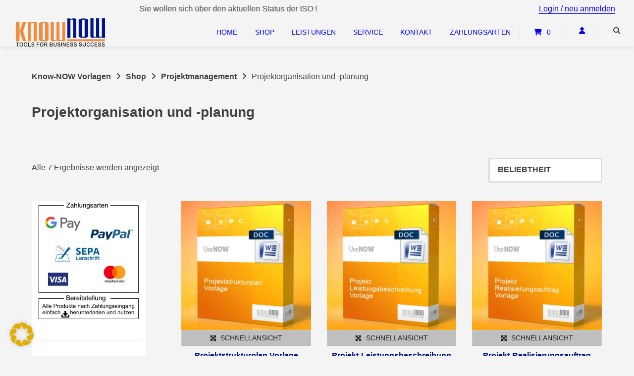

--- FILE ---
content_type: text/html; charset=UTF-8
request_url: https://know-now.de/p/projektmanagement/projektorganisation-und-planung/
body_size: 28554
content:
<!doctype html>
<html lang="de">
<head>
	<meta charset="UTF-8">
	<meta name="viewport" content="width=device-width, initial-scale=1">
	<link rel="profile" href="https://gmpg.org/xfn/11">

	<title>Projektorganisation und -planung &#8211; Know-NOW Vorlagen</title>
<meta name="robots" content="follow, noindex">
<meta property="og:url" content="https://know-now.de/p/projektmanagement/projektorganisation-und-planung/">
<meta property="og:site_name" content="Know-NOW Vorlagen">
<meta property="og:locale" content="de_DE">
<meta property="og:type" content="object">
<meta property="og:title" content="Projektorganisation und -planung - Know-NOW Vorlagen">
<meta property="og:image" content="https://know-now.de/wp-content/uploads/2013/02/kn_icon.png">
<meta property="og:image:secure_url" content="https://know-now.de/wp-content/uploads/2013/02/kn_icon.png">
<meta property="og:image:width" content="20">
<meta property="og:image:height" content="20">
<meta property="og:image:alt" content="Know-NOW - Tools for Business Success">

<style id='wp-img-auto-sizes-contain-inline-css' type='text/css'>
img:is([sizes=auto i],[sizes^="auto," i]){contain-intrinsic-size:3000px 1500px}
/*# sourceURL=wp-img-auto-sizes-contain-inline-css */
</style>
<link data-minify="1" rel='stylesheet' id='german-market-blocks-integrations-css' href='https://know-now.de/wp-content/cache/min/1/wp-content/plugins/woocommerce-german-market/german-market-blocks/build/integrations.css?ver=1766062581' type='text/css' media='all' />
<link data-minify="1" rel='stylesheet' id='german-market-checkout-block-checkboxes-css' href='https://know-now.de/wp-content/cache/min/1/wp-content/plugins/woocommerce-german-market/german-market-blocks/build/blocks/checkout-checkboxes/style-index.css?ver=1766062581' type='text/css' media='all' />
<link data-minify="1" rel='stylesheet' id='german-market-checkout-block-eu-vat-id-css' href='https://know-now.de/wp-content/cache/min/1/wp-content/plugins/woocommerce-german-market/german-market-blocks/build/blocks/eu-vat-id/style-index.css?ver=1766062581' type='text/css' media='all' />
<link data-minify="1" rel='stylesheet' id='german-market-product-charging-device-css' href='https://know-now.de/wp-content/cache/min/1/wp-content/plugins/woocommerce-german-market/german-market-blocks/build/blocks/product-charging-device/style-index.css?ver=1766062581' type='text/css' media='all' />
<style id='wp-emoji-styles-inline-css' type='text/css'>

	img.wp-smiley, img.emoji {
		display: inline !important;
		border: none !important;
		box-shadow: none !important;
		height: 1em !important;
		width: 1em !important;
		margin: 0 0.07em !important;
		vertical-align: -0.1em !important;
		background: none !important;
		padding: 0 !important;
	}
/*# sourceURL=wp-emoji-styles-inline-css */
</style>
<style id='wp-block-library-inline-css' type='text/css'>
:root{--wp-block-synced-color:#7a00df;--wp-block-synced-color--rgb:122,0,223;--wp-bound-block-color:var(--wp-block-synced-color);--wp-editor-canvas-background:#ddd;--wp-admin-theme-color:#007cba;--wp-admin-theme-color--rgb:0,124,186;--wp-admin-theme-color-darker-10:#006ba1;--wp-admin-theme-color-darker-10--rgb:0,107,160.5;--wp-admin-theme-color-darker-20:#005a87;--wp-admin-theme-color-darker-20--rgb:0,90,135;--wp-admin-border-width-focus:2px}@media (min-resolution:192dpi){:root{--wp-admin-border-width-focus:1.5px}}.wp-element-button{cursor:pointer}:root .has-very-light-gray-background-color{background-color:#eee}:root .has-very-dark-gray-background-color{background-color:#313131}:root .has-very-light-gray-color{color:#eee}:root .has-very-dark-gray-color{color:#313131}:root .has-vivid-green-cyan-to-vivid-cyan-blue-gradient-background{background:linear-gradient(135deg,#00d084,#0693e3)}:root .has-purple-crush-gradient-background{background:linear-gradient(135deg,#34e2e4,#4721fb 50%,#ab1dfe)}:root .has-hazy-dawn-gradient-background{background:linear-gradient(135deg,#faaca8,#dad0ec)}:root .has-subdued-olive-gradient-background{background:linear-gradient(135deg,#fafae1,#67a671)}:root .has-atomic-cream-gradient-background{background:linear-gradient(135deg,#fdd79a,#004a59)}:root .has-nightshade-gradient-background{background:linear-gradient(135deg,#330968,#31cdcf)}:root .has-midnight-gradient-background{background:linear-gradient(135deg,#020381,#2874fc)}:root{--wp--preset--font-size--normal:16px;--wp--preset--font-size--huge:42px}.has-regular-font-size{font-size:1em}.has-larger-font-size{font-size:2.625em}.has-normal-font-size{font-size:var(--wp--preset--font-size--normal)}.has-huge-font-size{font-size:var(--wp--preset--font-size--huge)}.has-text-align-center{text-align:center}.has-text-align-left{text-align:left}.has-text-align-right{text-align:right}.has-fit-text{white-space:nowrap!important}#end-resizable-editor-section{display:none}.aligncenter{clear:both}.items-justified-left{justify-content:flex-start}.items-justified-center{justify-content:center}.items-justified-right{justify-content:flex-end}.items-justified-space-between{justify-content:space-between}.screen-reader-text{border:0;clip-path:inset(50%);height:1px;margin:-1px;overflow:hidden;padding:0;position:absolute;width:1px;word-wrap:normal!important}.screen-reader-text:focus{background-color:#ddd;clip-path:none;color:#444;display:block;font-size:1em;height:auto;left:5px;line-height:normal;padding:15px 23px 14px;text-decoration:none;top:5px;width:auto;z-index:100000}html :where(.has-border-color){border-style:solid}html :where([style*=border-top-color]){border-top-style:solid}html :where([style*=border-right-color]){border-right-style:solid}html :where([style*=border-bottom-color]){border-bottom-style:solid}html :where([style*=border-left-color]){border-left-style:solid}html :where([style*=border-width]){border-style:solid}html :where([style*=border-top-width]){border-top-style:solid}html :where([style*=border-right-width]){border-right-style:solid}html :where([style*=border-bottom-width]){border-bottom-style:solid}html :where([style*=border-left-width]){border-left-style:solid}html :where(img[class*=wp-image-]){height:auto;max-width:100%}:where(figure){margin:0 0 1em}html :where(.is-position-sticky){--wp-admin--admin-bar--position-offset:var(--wp-admin--admin-bar--height,0px)}@media screen and (max-width:600px){html :where(.is-position-sticky){--wp-admin--admin-bar--position-offset:0px}}

/*# sourceURL=wp-block-library-inline-css */
</style><style id='wp-block-columns-inline-css' type='text/css'>
.wp-block-columns{box-sizing:border-box;display:flex;flex-wrap:wrap!important}@media (min-width:782px){.wp-block-columns{flex-wrap:nowrap!important}}.wp-block-columns{align-items:normal!important}.wp-block-columns.are-vertically-aligned-top{align-items:flex-start}.wp-block-columns.are-vertically-aligned-center{align-items:center}.wp-block-columns.are-vertically-aligned-bottom{align-items:flex-end}@media (max-width:781px){.wp-block-columns:not(.is-not-stacked-on-mobile)>.wp-block-column{flex-basis:100%!important}}@media (min-width:782px){.wp-block-columns:not(.is-not-stacked-on-mobile)>.wp-block-column{flex-basis:0;flex-grow:1}.wp-block-columns:not(.is-not-stacked-on-mobile)>.wp-block-column[style*=flex-basis]{flex-grow:0}}.wp-block-columns.is-not-stacked-on-mobile{flex-wrap:nowrap!important}.wp-block-columns.is-not-stacked-on-mobile>.wp-block-column{flex-basis:0;flex-grow:1}.wp-block-columns.is-not-stacked-on-mobile>.wp-block-column[style*=flex-basis]{flex-grow:0}:where(.wp-block-columns){margin-bottom:1.75em}:where(.wp-block-columns.has-background){padding:1.25em 2.375em}.wp-block-column{flex-grow:1;min-width:0;overflow-wrap:break-word;word-break:break-word}.wp-block-column.is-vertically-aligned-top{align-self:flex-start}.wp-block-column.is-vertically-aligned-center{align-self:center}.wp-block-column.is-vertically-aligned-bottom{align-self:flex-end}.wp-block-column.is-vertically-aligned-stretch{align-self:stretch}.wp-block-column.is-vertically-aligned-bottom,.wp-block-column.is-vertically-aligned-center,.wp-block-column.is-vertically-aligned-top{width:100%}
/*# sourceURL=https://know-now.de/wp-includes/blocks/columns/style.min.css */
</style>
<link data-minify="1" rel='stylesheet' id='wc-blocks-style-css' href='https://know-now.de/wp-content/cache/min/1/wp-content/plugins/woocommerce/assets/client/blocks/wc-blocks.css?ver=1766062581' type='text/css' media='all' />
<style id='global-styles-inline-css' type='text/css'>
:root{--wp--preset--aspect-ratio--square: 1;--wp--preset--aspect-ratio--4-3: 4/3;--wp--preset--aspect-ratio--3-4: 3/4;--wp--preset--aspect-ratio--3-2: 3/2;--wp--preset--aspect-ratio--2-3: 2/3;--wp--preset--aspect-ratio--16-9: 16/9;--wp--preset--aspect-ratio--9-16: 9/16;--wp--preset--color--black: #000000;--wp--preset--color--cyan-bluish-gray: #abb8c3;--wp--preset--color--white: #ffffff;--wp--preset--color--pale-pink: #f78da7;--wp--preset--color--vivid-red: #cf2e2e;--wp--preset--color--luminous-vivid-orange: #ff6900;--wp--preset--color--luminous-vivid-amber: #fcb900;--wp--preset--color--light-green-cyan: #7bdcb5;--wp--preset--color--vivid-green-cyan: #00d084;--wp--preset--color--pale-cyan-blue: #8ed1fc;--wp--preset--color--vivid-cyan-blue: #0693e3;--wp--preset--color--vivid-purple: #9b51e0;--wp--preset--gradient--vivid-cyan-blue-to-vivid-purple: linear-gradient(135deg,rgb(6,147,227) 0%,rgb(155,81,224) 100%);--wp--preset--gradient--light-green-cyan-to-vivid-green-cyan: linear-gradient(135deg,rgb(122,220,180) 0%,rgb(0,208,130) 100%);--wp--preset--gradient--luminous-vivid-amber-to-luminous-vivid-orange: linear-gradient(135deg,rgb(252,185,0) 0%,rgb(255,105,0) 100%);--wp--preset--gradient--luminous-vivid-orange-to-vivid-red: linear-gradient(135deg,rgb(255,105,0) 0%,rgb(207,46,46) 100%);--wp--preset--gradient--very-light-gray-to-cyan-bluish-gray: linear-gradient(135deg,rgb(238,238,238) 0%,rgb(169,184,195) 100%);--wp--preset--gradient--cool-to-warm-spectrum: linear-gradient(135deg,rgb(74,234,220) 0%,rgb(151,120,209) 20%,rgb(207,42,186) 40%,rgb(238,44,130) 60%,rgb(251,105,98) 80%,rgb(254,248,76) 100%);--wp--preset--gradient--blush-light-purple: linear-gradient(135deg,rgb(255,206,236) 0%,rgb(152,150,240) 100%);--wp--preset--gradient--blush-bordeaux: linear-gradient(135deg,rgb(254,205,165) 0%,rgb(254,45,45) 50%,rgb(107,0,62) 100%);--wp--preset--gradient--luminous-dusk: linear-gradient(135deg,rgb(255,203,112) 0%,rgb(199,81,192) 50%,rgb(65,88,208) 100%);--wp--preset--gradient--pale-ocean: linear-gradient(135deg,rgb(255,245,203) 0%,rgb(182,227,212) 50%,rgb(51,167,181) 100%);--wp--preset--gradient--electric-grass: linear-gradient(135deg,rgb(202,248,128) 0%,rgb(113,206,126) 100%);--wp--preset--gradient--midnight: linear-gradient(135deg,rgb(2,3,129) 0%,rgb(40,116,252) 100%);--wp--preset--font-size--small: 13px;--wp--preset--font-size--medium: 20px;--wp--preset--font-size--large: 36px;--wp--preset--font-size--x-large: 42px;--wp--preset--spacing--20: 0.44rem;--wp--preset--spacing--30: 0.67rem;--wp--preset--spacing--40: 1rem;--wp--preset--spacing--50: 1.5rem;--wp--preset--spacing--60: 2.25rem;--wp--preset--spacing--70: 3.38rem;--wp--preset--spacing--80: 5.06rem;--wp--preset--shadow--natural: 6px 6px 9px rgba(0, 0, 0, 0.2);--wp--preset--shadow--deep: 12px 12px 50px rgba(0, 0, 0, 0.4);--wp--preset--shadow--sharp: 6px 6px 0px rgba(0, 0, 0, 0.2);--wp--preset--shadow--outlined: 6px 6px 0px -3px rgb(255, 255, 255), 6px 6px rgb(0, 0, 0);--wp--preset--shadow--crisp: 6px 6px 0px rgb(0, 0, 0);}:where(.is-layout-flex){gap: 0.5em;}:where(.is-layout-grid){gap: 0.5em;}body .is-layout-flex{display: flex;}.is-layout-flex{flex-wrap: wrap;align-items: center;}.is-layout-flex > :is(*, div){margin: 0;}body .is-layout-grid{display: grid;}.is-layout-grid > :is(*, div){margin: 0;}:where(.wp-block-columns.is-layout-flex){gap: 2em;}:where(.wp-block-columns.is-layout-grid){gap: 2em;}:where(.wp-block-post-template.is-layout-flex){gap: 1.25em;}:where(.wp-block-post-template.is-layout-grid){gap: 1.25em;}.has-black-color{color: var(--wp--preset--color--black) !important;}.has-cyan-bluish-gray-color{color: var(--wp--preset--color--cyan-bluish-gray) !important;}.has-white-color{color: var(--wp--preset--color--white) !important;}.has-pale-pink-color{color: var(--wp--preset--color--pale-pink) !important;}.has-vivid-red-color{color: var(--wp--preset--color--vivid-red) !important;}.has-luminous-vivid-orange-color{color: var(--wp--preset--color--luminous-vivid-orange) !important;}.has-luminous-vivid-amber-color{color: var(--wp--preset--color--luminous-vivid-amber) !important;}.has-light-green-cyan-color{color: var(--wp--preset--color--light-green-cyan) !important;}.has-vivid-green-cyan-color{color: var(--wp--preset--color--vivid-green-cyan) !important;}.has-pale-cyan-blue-color{color: var(--wp--preset--color--pale-cyan-blue) !important;}.has-vivid-cyan-blue-color{color: var(--wp--preset--color--vivid-cyan-blue) !important;}.has-vivid-purple-color{color: var(--wp--preset--color--vivid-purple) !important;}.has-black-background-color{background-color: var(--wp--preset--color--black) !important;}.has-cyan-bluish-gray-background-color{background-color: var(--wp--preset--color--cyan-bluish-gray) !important;}.has-white-background-color{background-color: var(--wp--preset--color--white) !important;}.has-pale-pink-background-color{background-color: var(--wp--preset--color--pale-pink) !important;}.has-vivid-red-background-color{background-color: var(--wp--preset--color--vivid-red) !important;}.has-luminous-vivid-orange-background-color{background-color: var(--wp--preset--color--luminous-vivid-orange) !important;}.has-luminous-vivid-amber-background-color{background-color: var(--wp--preset--color--luminous-vivid-amber) !important;}.has-light-green-cyan-background-color{background-color: var(--wp--preset--color--light-green-cyan) !important;}.has-vivid-green-cyan-background-color{background-color: var(--wp--preset--color--vivid-green-cyan) !important;}.has-pale-cyan-blue-background-color{background-color: var(--wp--preset--color--pale-cyan-blue) !important;}.has-vivid-cyan-blue-background-color{background-color: var(--wp--preset--color--vivid-cyan-blue) !important;}.has-vivid-purple-background-color{background-color: var(--wp--preset--color--vivid-purple) !important;}.has-black-border-color{border-color: var(--wp--preset--color--black) !important;}.has-cyan-bluish-gray-border-color{border-color: var(--wp--preset--color--cyan-bluish-gray) !important;}.has-white-border-color{border-color: var(--wp--preset--color--white) !important;}.has-pale-pink-border-color{border-color: var(--wp--preset--color--pale-pink) !important;}.has-vivid-red-border-color{border-color: var(--wp--preset--color--vivid-red) !important;}.has-luminous-vivid-orange-border-color{border-color: var(--wp--preset--color--luminous-vivid-orange) !important;}.has-luminous-vivid-amber-border-color{border-color: var(--wp--preset--color--luminous-vivid-amber) !important;}.has-light-green-cyan-border-color{border-color: var(--wp--preset--color--light-green-cyan) !important;}.has-vivid-green-cyan-border-color{border-color: var(--wp--preset--color--vivid-green-cyan) !important;}.has-pale-cyan-blue-border-color{border-color: var(--wp--preset--color--pale-cyan-blue) !important;}.has-vivid-cyan-blue-border-color{border-color: var(--wp--preset--color--vivid-cyan-blue) !important;}.has-vivid-purple-border-color{border-color: var(--wp--preset--color--vivid-purple) !important;}.has-vivid-cyan-blue-to-vivid-purple-gradient-background{background: var(--wp--preset--gradient--vivid-cyan-blue-to-vivid-purple) !important;}.has-light-green-cyan-to-vivid-green-cyan-gradient-background{background: var(--wp--preset--gradient--light-green-cyan-to-vivid-green-cyan) !important;}.has-luminous-vivid-amber-to-luminous-vivid-orange-gradient-background{background: var(--wp--preset--gradient--luminous-vivid-amber-to-luminous-vivid-orange) !important;}.has-luminous-vivid-orange-to-vivid-red-gradient-background{background: var(--wp--preset--gradient--luminous-vivid-orange-to-vivid-red) !important;}.has-very-light-gray-to-cyan-bluish-gray-gradient-background{background: var(--wp--preset--gradient--very-light-gray-to-cyan-bluish-gray) !important;}.has-cool-to-warm-spectrum-gradient-background{background: var(--wp--preset--gradient--cool-to-warm-spectrum) !important;}.has-blush-light-purple-gradient-background{background: var(--wp--preset--gradient--blush-light-purple) !important;}.has-blush-bordeaux-gradient-background{background: var(--wp--preset--gradient--blush-bordeaux) !important;}.has-luminous-dusk-gradient-background{background: var(--wp--preset--gradient--luminous-dusk) !important;}.has-pale-ocean-gradient-background{background: var(--wp--preset--gradient--pale-ocean) !important;}.has-electric-grass-gradient-background{background: var(--wp--preset--gradient--electric-grass) !important;}.has-midnight-gradient-background{background: var(--wp--preset--gradient--midnight) !important;}.has-small-font-size{font-size: var(--wp--preset--font-size--small) !important;}.has-medium-font-size{font-size: var(--wp--preset--font-size--medium) !important;}.has-large-font-size{font-size: var(--wp--preset--font-size--large) !important;}.has-x-large-font-size{font-size: var(--wp--preset--font-size--x-large) !important;}
:where(.wp-block-columns.is-layout-flex){gap: 2em;}:where(.wp-block-columns.is-layout-grid){gap: 2em;}
/*# sourceURL=global-styles-inline-css */
</style>
<style id='core-block-supports-inline-css' type='text/css'>
.wp-container-core-columns-is-layout-9d6595d7{flex-wrap:nowrap;}
/*# sourceURL=core-block-supports-inline-css */
</style>

<style id='classic-theme-styles-inline-css' type='text/css'>
/*! This file is auto-generated */
.wp-block-button__link{color:#fff;background-color:#32373c;border-radius:9999px;box-shadow:none;text-decoration:none;padding:calc(.667em + 2px) calc(1.333em + 2px);font-size:1.125em}.wp-block-file__button{background:#32373c;color:#fff;text-decoration:none}
/*# sourceURL=/wp-includes/css/classic-themes.min.css */
</style>
<link data-minify="1" rel='stylesheet' id='woocommerce-layout-css' href='https://know-now.de/wp-content/cache/min/1/wp-content/plugins/woocommerce/assets/css/woocommerce-layout.css?ver=1766062581' type='text/css' media='all' />
<link data-minify="1" rel='stylesheet' id='woocommerce-smallscreen-css' href='https://know-now.de/wp-content/cache/min/1/wp-content/plugins/woocommerce/assets/css/woocommerce-smallscreen.css?ver=1766062581' type='text/css' media='only screen and (max-width: 768px)' />
<link data-minify="1" rel='stylesheet' id='woocommerce-general-css' href='https://know-now.de/wp-content/cache/min/1/wp-content/plugins/woocommerce/assets/css/woocommerce.css?ver=1766062581' type='text/css' media='all' />
<style id='woocommerce-inline-inline-css' type='text/css'>
.woocommerce form .form-row .required { visibility: visible; }
/*# sourceURL=woocommerce-inline-inline-css */
</style>
<link data-minify="1" rel='stylesheet' id='wp-glossary-css-css' href='https://know-now.de/wp-content/cache/min/1/wp-content/plugins/wp-glossary/css/wp-glossary.css?ver=1766062581' type='text/css' media='all' />
<link data-minify="1" rel='stylesheet' id='wp-glossary-qtip-css-css' href='https://know-now.de/wp-content/cache/min/1/wp-content/plugins/wp-glossary/ext/jquery.qtip.css?ver=1766062581' type='text/css' media='all' />
<link data-minify="1" rel='stylesheet' id='atomion-style-css' href='https://know-now.de/wp-content/cache/min/1/wp-content/themes/wordpress-theme-atomion/assets/css/frontend/style.min.css?ver=1766062581' type='text/css' media='all' />
<link data-minify="1" rel='stylesheet' id='atomion-font-awesone-css' href='https://know-now.de/wp-content/cache/min/1/wp-content/themes/wordpress-theme-atomion/assets/css/font-awesome.min.css?ver=1766062581' type='text/css' media='all' />
<link rel='stylesheet' id='frontend-registration-css-css' href='https://know-now.de/wp-content/plugins/b2b-market/src/addons/registration/assets/frontend.min.css?ver=all' type='text/css' media='all' />
<link rel='stylesheet' id='woocommerce-eu-vatin-check-style-css' href='https://know-now.de/wp-content/plugins/woocommerce-german-market/add-ons/woocommerce-eu-vatin-check/assets/css/frontend.min.css' type='text/css' media='all' />
<link data-minify="1" rel='stylesheet' id='borlabs-cookie-custom-css' href='https://know-now.de/wp-content/cache/min/1/wp-content/cache/borlabs-cookie/1/borlabs-cookie-1-de.css?ver=1766062581' type='text/css' media='all' />
<link data-minify="1" rel='stylesheet' id='wc-pb-checkout-blocks-css' href='https://know-now.de/wp-content/cache/min/1/wp-content/plugins/woocommerce-product-bundles/assets/css/frontend/checkout-blocks.css?ver=1766062581' type='text/css' media='all' />
<link data-minify="1" rel='stylesheet' id='atomion-child-style-css' href='https://know-now.de/wp-content/cache/min/1/wp-content/themes/wordpress-theme-atomion-child/style.css?ver=1766062581' type='text/css' media='all' />
<link data-minify="1" rel='stylesheet' id='german-market-blocks-order-button-position-css' href='https://know-now.de/wp-content/cache/min/1/wp-content/plugins/woocommerce-german-market/german-market-blocks/additional-css/order-button-checkout-fields.css?ver=1766062581' type='text/css' media='all' />
<link rel='stylesheet' id='bm-frontend-css' href='https://know-now.de/wp-content/plugins/b2b-market/assets/public/bm-frontend.min.css?ver=2.1.11' type='text/css' media='all' />
<link data-minify="1" rel='stylesheet' id='wc-bundle-style-css' href='https://know-now.de/wp-content/cache/min/1/wp-content/plugins/woocommerce-product-bundles/assets/css/frontend/woocommerce.css?ver=1766062581' type='text/css' media='all' />
<link rel='stylesheet' id='wp-dynamic-css-atomion_dynamic_css-css' href='https://know-now.de/wp-admin/admin-ajax.php?action=wp_dynamic_css&#038;handle=atomion_dynamic_css&#038;ver=3f7df41f7d11e41c529369e717e0fccc' type='text/css' media='all' />
<style id='rocket-lazyload-inline-css' type='text/css'>
.rll-youtube-player{position:relative;padding-bottom:56.23%;height:0;overflow:hidden;max-width:100%;}.rll-youtube-player:focus-within{outline: 2px solid currentColor;outline-offset: 5px;}.rll-youtube-player iframe{position:absolute;top:0;left:0;width:100%;height:100%;z-index:100;background:0 0}.rll-youtube-player img{bottom:0;display:block;left:0;margin:auto;max-width:100%;width:100%;position:absolute;right:0;top:0;border:none;height:auto;-webkit-transition:.4s all;-moz-transition:.4s all;transition:.4s all}.rll-youtube-player img:hover{-webkit-filter:brightness(75%)}.rll-youtube-player .play{height:100%;width:100%;left:0;top:0;position:absolute;background:url(https://know-now.de/wp-content/plugins/wp-rocket/assets/img/youtube.png) no-repeat center;background-color: transparent !important;cursor:pointer;border:none;}
/*# sourceURL=rocket-lazyload-inline-css */
</style>
<script type="text/template" id="tmpl-variation-template">
	<div class="woocommerce-variation-description">{{{ data.variation.variation_description }}}</div>
	<div class="woocommerce-variation-price">{{{ data.variation.price_html }}}</div>
	<div class="woocommerce-variation-availability">{{{ data.variation.availability_html }}}</div>
</script>
<script type="text/template" id="tmpl-unavailable-variation-template">
	<p role="alert">Dieses Produkt ist leider nicht verfügbar. Bitte wählen Sie eine andere Kombination.</p>
</script>
<script type="text/javascript" src="https://know-now.de/wp-includes/js/jquery/jquery.min.js?ver=3.7.1" id="jquery-core-js"></script>
<script type="text/javascript" src="https://know-now.de/wp-includes/js/jquery/jquery-migrate.min.js?ver=3.4.1" id="jquery-migrate-js"></script>
<script type="text/javascript" src="https://know-now.de/wp-content/plugins/revslider/public/assets/js/rbtools.min.js?ver=6.6.20" id="tp-tools-js" data-rocket-defer defer></script>
<script type="text/javascript" src="https://know-now.de/wp-content/plugins/revslider/public/assets/js/rs6.min.js?ver=6.6.20" id="revmin-js" data-rocket-defer defer></script>
<script type="text/javascript" src="https://know-now.de/wp-content/plugins/woocommerce/assets/js/jquery-blockui/jquery.blockUI.min.js?ver=2.7.0-wc.10.4.3" id="wc-jquery-blockui-js" data-wp-strategy="defer" data-rocket-defer defer></script>
<script type="text/javascript" id="wc-add-to-cart-js-extra">
/* <![CDATA[ */
var wc_add_to_cart_params = {"ajax_url":"/wp-admin/admin-ajax.php","wc_ajax_url":"/?wc-ajax=%%endpoint%%","i18n_view_cart":"Warenkorb anzeigen","cart_url":"https://know-now.de/warenkorb/","is_cart":"","cart_redirect_after_add":"yes"};
//# sourceURL=wc-add-to-cart-js-extra
/* ]]> */
</script>
<script type="text/javascript" src="https://know-now.de/wp-content/plugins/woocommerce/assets/js/frontend/add-to-cart.min.js?ver=10.4.3" id="wc-add-to-cart-js" data-wp-strategy="defer" data-rocket-defer defer></script>
<script type="text/javascript" src="https://know-now.de/wp-content/plugins/woocommerce/assets/js/js-cookie/js.cookie.min.js?ver=2.1.4-wc.10.4.3" id="wc-js-cookie-js" defer="defer" data-wp-strategy="defer"></script>
<script type="text/javascript" id="woocommerce-js-extra">
/* <![CDATA[ */
var woocommerce_params = {"ajax_url":"/wp-admin/admin-ajax.php","wc_ajax_url":"/?wc-ajax=%%endpoint%%","i18n_password_show":"Passwort anzeigen","i18n_password_hide":"Passwort ausblenden"};
//# sourceURL=woocommerce-js-extra
/* ]]> */
</script>
<script type="text/javascript" src="https://know-now.de/wp-content/plugins/woocommerce/assets/js/frontend/woocommerce.min.js?ver=10.4.3" id="woocommerce-js" defer="defer" data-wp-strategy="defer"></script>
<script data-minify="1" type="text/javascript" src="https://know-now.de/wp-content/cache/min/1/wp-content/plugins/js_composer/assets/js/vendors/woocommerce-add-to-cart.js?ver=1766062581" id="vc_woocommerce-add-to-cart-js-js" data-rocket-defer defer></script>
<script type="text/javascript" id="wc-cart-fragments-js-extra">
/* <![CDATA[ */
var wc_cart_fragments_params = {"ajax_url":"/wp-admin/admin-ajax.php","wc_ajax_url":"/?wc-ajax=%%endpoint%%","cart_hash_key":"wc_cart_hash_07da33e4aa7834a6ced98d5360c539d2","fragment_name":"wc_fragments_07da33e4aa7834a6ced98d5360c539d2","request_timeout":"5000"};
//# sourceURL=wc-cart-fragments-js-extra
/* ]]> */
</script>
<script type="text/javascript" src="https://know-now.de/wp-content/plugins/woocommerce/assets/js/frontend/cart-fragments.min.js?ver=10.4.3" id="wc-cart-fragments-js" defer="defer" data-wp-strategy="defer"></script>
<script type="text/javascript" id="wc-single-product-js-extra">
/* <![CDATA[ */
var wc_single_product_params = {"i18n_required_rating_text":"Bitte w\u00e4hlen Sie eine Bewertung","i18n_rating_options":["1 von 5\u00a0Sternen","2 von 5\u00a0Sternen","3 von 5\u00a0Sternen","4 von 5\u00a0Sternen","5 von 5\u00a0Sternen"],"i18n_product_gallery_trigger_text":"Bildergalerie im Vollbildmodus anzeigen","review_rating_required":"yes","flexslider":{"rtl":false,"animation":"slide","smoothHeight":true,"directionNav":false,"controlNav":"thumbnails","slideshow":false,"animationSpeed":500,"animationLoop":false,"allowOneSlide":false},"zoom_enabled":"1","zoom_options":[],"photoswipe_enabled":"1","photoswipe_options":{"shareEl":false,"closeOnScroll":false,"history":false,"hideAnimationDuration":0,"showAnimationDuration":0},"flexslider_enabled":"1"};
//# sourceURL=wc-single-product-js-extra
/* ]]> */
</script>
<script type="text/javascript" src="https://know-now.de/wp-content/plugins/woocommerce/assets/js/frontend/single-product.min.js?ver=10.4.3" id="wc-single-product-js" defer="defer" data-wp-strategy="defer"></script>
<script type="text/javascript" src="https://know-now.de/wp-content/plugins/woocommerce/assets/js/flexslider/jquery.flexslider.min.js?ver=2.7.2-wc.10.4.3" id="wc-flexslider-js" defer="defer" data-wp-strategy="defer"></script>
<script type="text/javascript" src="https://know-now.de/wp-includes/js/underscore.min.js?ver=1.13.7" id="underscore-js" data-rocket-defer defer></script>
<script type="text/javascript" id="wp-util-js-extra">
/* <![CDATA[ */
var _wpUtilSettings = {"ajax":{"url":"/wp-admin/admin-ajax.php"}};
//# sourceURL=wp-util-js-extra
/* ]]> */
</script>
<script type="text/javascript" src="https://know-now.de/wp-includes/js/wp-util.min.js?ver=3f7df41f7d11e41c529369e717e0fccc" id="wp-util-js" data-rocket-defer defer></script>
<script type="text/javascript" id="wc-add-to-cart-variation-js-extra">
/* <![CDATA[ */
var wc_add_to_cart_variation_params = {"wc_ajax_url":"/?wc-ajax=%%endpoint%%","i18n_no_matching_variations_text":"Es entsprechen leider keine Produkte Ihrer Auswahl. Bitte w\u00e4hlen Sie eine andere Kombination.","i18n_make_a_selection_text":"Bitte w\u00e4hlen Sie Produktoptionen aus, damit Sie den Artikel in den Warenkorb legen k\u00f6nnen.","i18n_unavailable_text":"Dieses Produkt ist leider nicht verf\u00fcgbar. Bitte w\u00e4hlen Sie eine andere Kombination.","i18n_reset_alert_text":"Ihre Auswahl wurde zur\u00fcckgesetzt. Bitte w\u00e4hlen Sie Produktoptionen aus, bevor Sie den Artikel in den Warenkorb legen."};
//# sourceURL=wc-add-to-cart-variation-js-extra
/* ]]> */
</script>
<script type="text/javascript" src="https://know-now.de/wp-content/plugins/woocommerce/assets/js/frontend/add-to-cart-variation.min.js?ver=10.4.3" id="wc-add-to-cart-variation-js" defer="defer" data-wp-strategy="defer"></script>
<script type="text/javascript" src="https://know-now.de/wp-content/plugins/woocommerce/assets/js/zoom/jquery.zoom.min.js?ver=1.7.21-wc.10.4.3" id="wc-zoom-js" defer="defer" data-wp-strategy="defer"></script>
<script type="text/javascript" id="frontend-registration-js-js-extra">
/* <![CDATA[ */
var registration = {"available_groups":[{"slug":"geschaeftskunde-mit-ustid-oesterreich-a","id":78980,"show_fields":true,"vat_required":true,"crn_required":false,"show_upload_field":false,"upload_required":false},{"slug":"geschaeftskunde-mit-ustid-deutschland-d","id":78854,"show_fields":true,"vat_required":true,"crn_required":false,"show_upload_field":false,"upload_required":false},{"slug":"geschaeftskunde-schweiz-ch","id":78852,"show_fields":false,"vat_required":false,"crn_required":false,"show_upload_field":false,"upload_required":false},{"slug":"privatkunde-deutschland-d","id":78851,"show_fields":false,"vat_required":false,"crn_required":false,"show_upload_field":false,"upload_required":false}],"confirm_message":"Sind Sie sicher?","ajax_url":"https://know-now.de/wp-admin/admin-ajax.php","nonce":"7ed98a45de","customer_id":"0","filetypes":["application/pdf"],"max_filesize":"819200","error_filetype":"Hochgeladener \u003Cstrong\u003EDatei-Typ\u003C/strong\u003E ist nicht erlaubt!","error_filesize":"\u003Cstrong\u003EDateigr\u00f6\u00dfe\u003C/strong\u003E ist zu gro\u00df. Bitte laden Sie keine Dateien hoch, die gr\u00f6\u00dfer als \u003Cstrong\u003E800 KB\u003C/strong\u003E sind!","error_badge":"\u003Cspan class=\"b2b-error-badge\"\u003EDie UST-ID ist nicht g\u00fcltig!\u003C/span\u003E","correct_badge":"\u003Cspan class=\"b2b-correct-badge\"\u003E\u00a0\u003C/span\u003E","spinner":"\u003Cspan class=\"b2b-spinner-badge\"\u003EValidierung ...\u003C/span\u003E"};
//# sourceURL=frontend-registration-js-js-extra
/* ]]> */
</script>
<script type="text/javascript" src="https://know-now.de/wp-content/plugins/b2b-market/src/addons/registration/assets/frontend.min.js?ver=2.1.11" id="frontend-registration-js-js" data-rocket-defer defer></script>
<script data-no-optimize="1" data-no-minify="1" data-cfasync="false" type="text/javascript" src="https://know-now.de/wp-content/cache/borlabs-cookie/1/borlabs-cookie-config-de.json.js?ver=3.3.22-92" id="borlabs-cookie-config-js" data-rocket-defer defer></script>
<script data-no-optimize="1" data-no-minify="1" data-cfasync="false" type="text/javascript" src="https://know-now.de/wp-content/plugins/borlabs-cookie/assets/javascript/borlabs-cookie-prioritize.min.js?ver=3.3.22" id="borlabs-cookie-prioritize-js" data-rocket-defer defer></script>
<script type="text/javascript" id="bm-update-price-js-js-extra">
/* <![CDATA[ */
var bm_update_price = {"ajax_url":"https://know-now.de/wp-admin/admin-ajax.php","nonce":"1746869c6d","bulk_price_table_bg_color":"#eaeaea","bulk_price_table_font_color":"#222222","bulk_price_table_class":"bm-bulk-table","bulk_price_table_pick_min_max_qty":"min","german_market_price_variable_products":"gm_default","wc_thousand_sep":".","theme_css_selector_price_element":".summary \u003E .price","theme_css_selector_price_per_unit_element":".summary \u003E .price-per-unit"};
//# sourceURL=bm-update-price-js-js-extra
/* ]]> */
</script>
<script type="text/javascript" src="https://know-now.de/wp-content/plugins/b2b-market/assets/public/bm-update-price.min.js?ver=2.1.11" id="bm-update-price-js-js" data-rocket-defer defer></script>
<script type="text/javascript" id="woocommerce_de_frontend-js-extra">
/* <![CDATA[ */
var sepa_ajax_object = {"ajax_url":"https://know-now.de/wp-admin/admin-ajax.php","nonce":"fcffc531ea"};
var woocommerce_remove_updated_totals = {"val":"0"};
var woocommerce_payment_update = {"val":"1"};
var german_market_price_variable_products = {"val":"gm_default"};
var german_market_price_variable_theme_extra_element = {"val":"none"};
var german_market_legal_info_product_reviews = {"element":".woocommerce-Reviews .commentlist","activated":"off"};
var ship_different_address = {"message":"\u003Cp class=\"woocommerce-notice woocommerce-notice--info woocommerce-info\" id=\"german-market-puchase-on-account-message\"\u003E\"Lieferung an eine andere Adresse senden\" ist f\u00fcr die gew\u00e4hlte Zahlungsart \"Kauf auf Rechnung\" nicht verf\u00fcgbar und wurde deaktiviert!\u003C/p\u003E","before_element":".woocommerce-checkout-payment"};
//# sourceURL=woocommerce_de_frontend-js-extra
/* ]]> */
</script>
<script type="text/javascript" src="https://know-now.de/wp-content/plugins/woocommerce-german-market/js/WooCommerce-German-Market-Frontend.min.js?ver=3.53" id="woocommerce_de_frontend-js" data-rocket-defer defer></script>
<script></script><link rel="https://api.w.org/" href="https://know-now.de/wp-json/" /><link rel="alternate" title="JSON" type="application/json" href="https://know-now.de/wp-json/wp/v2/product_cat/5465" /><link rel="EditURI" type="application/rsd+xml" title="RSD" href="https://know-now.de/xmlrpc.php?rsd" />

<script>var _etrackerOnReady = [];</script><script type="text/javascript" id="_etLoader" charset="UTF-8" data-secure-code="4aKWmg" data-block-cookies="true" src="//code.etracker.com/code/e.js" data-plugin-version="WP:etracker:2.7.7" async></script><script>et_pagename = (function(html){var txt = document.createElement("textarea");txt.innerHTML = html;return txt.value;}('Projektorganisation und -planung'))</script>

<!-- This website runs the Product Feed PRO for WooCommerce by AdTribes.io plugin - version woocommercesea_option_installed_version -->
 
	<link rel="shortcut icon" href="https://know-now.de/wp-content/uploads/2013/02/kn_icon.png"/>
 	<noscript><style>.woocommerce-product-gallery{ opacity: 1 !important; }</style></noscript>
			<style>
            .bundled_item_cart_details .wgm-info{ display: none; }
            .bundled_item_cart_details .price + .wgm-info.woocommerce-de_price_taxrate{ display: block; }
            /*table.shop_table td.product-subtotal span.wgm-tax { display: none; }*/
            table.shop_table td.product-subtotal .woocommerce-Price-amount ~ span.wgm-tax { display: block; }
		</style>
		<meta name="generator" content="Powered by WPBakery Page Builder - drag and drop page builder for WordPress."/>
<style type="text/css" id="custom-background-css">
body.custom-background { background-color: #f4f4f4; }
</style>
	<meta name="generator" content="Powered by Slider Revolution 6.6.20 - responsive, Mobile-Friendly Slider Plugin for WordPress with comfortable drag and drop interface." />
<script>function setREVStartSize(e){
			//window.requestAnimationFrame(function() {
				window.RSIW = window.RSIW===undefined ? window.innerWidth : window.RSIW;
				window.RSIH = window.RSIH===undefined ? window.innerHeight : window.RSIH;
				try {
					var pw = document.getElementById(e.c).parentNode.offsetWidth,
						newh;
					pw = pw===0 || isNaN(pw) || (e.l=="fullwidth" || e.layout=="fullwidth") ? window.RSIW : pw;
					e.tabw = e.tabw===undefined ? 0 : parseInt(e.tabw);
					e.thumbw = e.thumbw===undefined ? 0 : parseInt(e.thumbw);
					e.tabh = e.tabh===undefined ? 0 : parseInt(e.tabh);
					e.thumbh = e.thumbh===undefined ? 0 : parseInt(e.thumbh);
					e.tabhide = e.tabhide===undefined ? 0 : parseInt(e.tabhide);
					e.thumbhide = e.thumbhide===undefined ? 0 : parseInt(e.thumbhide);
					e.mh = e.mh===undefined || e.mh=="" || e.mh==="auto" ? 0 : parseInt(e.mh,0);
					if(e.layout==="fullscreen" || e.l==="fullscreen")
						newh = Math.max(e.mh,window.RSIH);
					else{
						e.gw = Array.isArray(e.gw) ? e.gw : [e.gw];
						for (var i in e.rl) if (e.gw[i]===undefined || e.gw[i]===0) e.gw[i] = e.gw[i-1];
						e.gh = e.el===undefined || e.el==="" || (Array.isArray(e.el) && e.el.length==0)? e.gh : e.el;
						e.gh = Array.isArray(e.gh) ? e.gh : [e.gh];
						for (var i in e.rl) if (e.gh[i]===undefined || e.gh[i]===0) e.gh[i] = e.gh[i-1];
											
						var nl = new Array(e.rl.length),
							ix = 0,
							sl;
						e.tabw = e.tabhide>=pw ? 0 : e.tabw;
						e.thumbw = e.thumbhide>=pw ? 0 : e.thumbw;
						e.tabh = e.tabhide>=pw ? 0 : e.tabh;
						e.thumbh = e.thumbhide>=pw ? 0 : e.thumbh;
						for (var i in e.rl) nl[i] = e.rl[i]<window.RSIW ? 0 : e.rl[i];
						sl = nl[0];
						for (var i in nl) if (sl>nl[i] && nl[i]>0) { sl = nl[i]; ix=i;}
						var m = pw>(e.gw[ix]+e.tabw+e.thumbw) ? 1 : (pw-(e.tabw+e.thumbw)) / (e.gw[ix]);
						newh =  (e.gh[ix] * m) + (e.tabh + e.thumbh);
					}
					var el = document.getElementById(e.c);
					if (el!==null && el) el.style.height = newh+"px";
					el = document.getElementById(e.c+"_wrapper");
					if (el!==null && el) {
						el.style.height = newh+"px";
						el.style.display = "block";
					}
				} catch(e){
					console.log("Failure at Presize of Slider:" + e)
				}
			//});
		  };</script>
		<style type="text/css" id="wp-custom-css">
			.woocommerce div.product .product_title {
    font-size: 1.5em;
}
#b2b_uid, #b2b_company_registration_number {
    padding: 1em 1em 1em 3em;
    text-align: left;
}
.faq details {
  border: 1px solid #e5e7eb;
  border-radius: .75rem;
  padding: .75rem 1rem;
  margin: .5rem 0;
}
.faq summary {
  font-weight: 600;
  cursor: pointer;
  outline: none;
}
.faq details[open] {
  background: #f0f8ff; /* helle Akzentfarbe */
  border-color: #0a66c2; /* Hauptfarbe */
}
.faq p {
  margin: .5rem 0 0;
}
.table-wrapper {
    width: 100%;
    overflow-x: auto;
    margin: 1rem 0;
}
.responsive-table {
    width: 100%;
    border-collapse: collapse;
    min-width: 480px;
}
.responsive-table th,
.responsive-table td {
    border: 1px solid #ccc;
    padding: 0.6rem 0.8rem;
    text-align: left;
}
.responsive-table th {
    background: #f4f4f4;
    font-weight: bold;
}		</style>
		
<script async src='https://www.googletagmanager.com/gtag/js?id=G-65NSV4281F'></script><script>
window.dataLayer = window.dataLayer || [];
function gtag(){dataLayer.push(arguments);}gtag('js', new Date());
gtag('set', 'cookie_domain', 'auto');
gtag('set', 'cookie_flags', 'SameSite=None;Secure');

 gtag('config', 'G-65NSV4281F' , {});

 gtag('config', 'AW-952194628');

</script>
<noscript><style> .wpb_animate_when_almost_visible { opacity: 1; }</style></noscript><!-- WooCommerce Colors -->
<style type="text/css">
p.demo_store{background-color:#4b5589;color:#e7e8ec;}.woocommerce small.note{color:#484848;}.woocommerce .woocommerce-breadcrumb{color:#484848;}.woocommerce .woocommerce-breadcrumb a{color:#484848;}.woocommerce div.product span.price,.woocommerce div.product p.price{color:#000;}.woocommerce div.product .stock{color:#000;}.woocommerce span.onsale{background-color:#000;color:#999;}.woocommerce ul.products li.product .price{color:#000;}.woocommerce ul.products li.product .price .from{color:rgba( 0, 0, 0.5);}.woocommerce nav.woocommerce-pagination ul{border:1px solid #a6a6a6;}.woocommerce nav.woocommerce-pagination ul li{border-right:1px solid #a6a6a6;}.woocommerce nav.woocommerce-pagination ul li span.current,.woocommerce nav.woocommerce-pagination ul li a:hover,.woocommerce nav.woocommerce-pagination ul li a:focus{background:#bfbfbf;color:#595959;}.woocommerce a.button,.woocommerce button.button,.woocommerce input.button,.woocommerce #respond input#submit{color:#262626;background-color:#bfbfbf;}.woocommerce a.button:hover,.woocommerce button.button:hover,.woocommerce input.button:hover,.woocommerce #respond input#submit:hover{background-color:#aeaeae;color:#262626;}.woocommerce a.button.alt,.woocommerce button.button.alt,.woocommerce input.button.alt,.woocommerce #respond input#submit.alt{background-color:#4b5589;color:#e7e8ec;}.woocommerce a.button.alt:hover,.woocommerce button.button.alt:hover,.woocommerce input.button.alt:hover,.woocommerce #respond input#submit.alt:hover{background-color:#3a4478;color:#e7e8ec;}.woocommerce a.button.alt.disabled,.woocommerce button.button.alt.disabled,.woocommerce input.button.alt.disabled,.woocommerce #respond input#submit.alt.disabled,.woocommerce a.button.alt:disabled,.woocommerce button.button.alt:disabled,.woocommerce input.button.alt:disabled,.woocommerce #respond input#submit.alt:disabled,.woocommerce a.button.alt:disabled[disabled],.woocommerce button.button.alt:disabled[disabled],.woocommerce input.button.alt:disabled[disabled],.woocommerce #respond input#submit.alt:disabled[disabled],.woocommerce a.button.alt.disabled:hover,.woocommerce button.button.alt.disabled:hover,.woocommerce input.button.alt.disabled:hover,.woocommerce #respond input#submit.alt.disabled:hover,.woocommerce a.button.alt:disabled:hover,.woocommerce button.button.alt:disabled:hover,.woocommerce input.button.alt:disabled:hover,.woocommerce #respond input#submit.alt:disabled:hover,.woocommerce a.button.alt:disabled[disabled]:hover,.woocommerce button.button.alt:disabled[disabled]:hover,.woocommerce input.button.alt:disabled[disabled]:hover,.woocommerce #respond input#submit.alt:disabled[disabled]:hover{background-color:#4b5589;color:#e7e8ec;}.woocommerce a.button:disabled:hover,.woocommerce button.button:disabled:hover,.woocommerce input.button:disabled:hover,.woocommerce #respond input#submit:disabled:hover,.woocommerce a.button.disabled:hover,.woocommerce button.button.disabled:hover,.woocommerce input.button.disabled:hover,.woocommerce #respond input#submit.disabled:hover,.woocommerce a.button:disabled[disabled]:hover,.woocommerce button.button:disabled[disabled]:hover,.woocommerce input.button:disabled[disabled]:hover,.woocommerce #respond input#submit:disabled[disabled]:hover{background-color:#bfbfbf;}.woocommerce #reviews h2 small{color:#484848;}.woocommerce #reviews h2 small a{color:#484848;}.woocommerce #reviews #comments ol.commentlist li .meta{color:#484848;}.woocommerce #reviews #comments ol.commentlist li img.avatar{background:#bfbfbf;border:1px solid #b7b7b7;}.woocommerce #reviews #comments ol.commentlist li .comment-text{border:1px solid #b7b7b7;}.woocommerce #reviews #comments ol.commentlist #respond{border:1px solid #b7b7b7;}.woocommerce .star-rating:before{color:#a6a6a6;}.woocommerce.widget_shopping_cart .total,.woocommerce .widget_shopping_cart .total{border-top:3px double #bfbfbf;}.woocommerce form.login,.woocommerce form.checkout_coupon,.woocommerce form.register{border:1px solid #a6a6a6;}.woocommerce .order_details li{border-right:1px dashed #a6a6a6;}.woocommerce .widget_price_filter .ui-slider .ui-slider-handle{background-color:#4b5589;}.woocommerce .widget_price_filter .ui-slider .ui-slider-range{background-color:#4b5589;}.woocommerce .widget_price_filter .price_slider_wrapper .ui-widget-content{background-color:#071145;}.woocommerce-cart table.cart td.actions .coupon .input-text{border:1px solid #a6a6a6;}.woocommerce-cart .cart-collaterals .cart_totals p small{color:#484848;}.woocommerce-cart .cart-collaterals .cart_totals table small{color:#484848;}.woocommerce-cart .cart-collaterals .cart_totals .discount td{color:#000;}.woocommerce-cart .cart-collaterals .cart_totals tr td,.woocommerce-cart .cart-collaterals .cart_totals tr th{border-top:1px solid #bfbfbf;}.woocommerce-checkout .checkout .create-account small{color:#484848;}.woocommerce-checkout #payment{background:#bfbfbf;}.woocommerce-checkout #payment ul.payment_methods{border-bottom:1px solid #a6a6a6;}.woocommerce-checkout #payment div.payment_box{background-color:#b2b2b2;color:#262626;}.woocommerce-checkout #payment div.payment_box input.input-text,.woocommerce-checkout #payment div.payment_box textarea{border-color:#999;border-top-color:#8c8c8c;}.woocommerce-checkout #payment div.payment_box ::-webkit-input-placeholder{color:#8c8c8c;}.woocommerce-checkout #payment div.payment_box :-moz-placeholder{color:#8c8c8c;}.woocommerce-checkout #payment div.payment_box :-ms-input-placeholder{color:#8c8c8c;}.woocommerce-checkout #payment div.payment_box span.help{color:#484848;}.woocommerce-checkout #payment div.payment_box:after{content:"";display:block;border:8px solid #b2b2b2;border-right-color:transparent;border-left-color:transparent;border-top-color:transparent;position:absolute;top:-3px;left:0;margin:-1em 0 0 2em;}
</style>
<!--/WooCommerce Colors-->
<noscript><style id="rocket-lazyload-nojs-css">.rll-youtube-player, [data-lazy-src]{display:none !important;}</style></noscript><link data-minify="1" rel='stylesheet' id='select2-css' href='https://know-now.de/wp-content/cache/min/1/wp-content/plugins/woocommerce/assets/css/select2.css?ver=1766062587' type='text/css' media='all' />
<link data-minify="1" rel='stylesheet' id='rs-plugin-settings-css' href='https://know-now.de/wp-content/cache/min/1/wp-content/plugins/revslider/public/assets/css/rs6.css?ver=1766062581' type='text/css' media='all' />
<style id='rs-plugin-settings-inline-css' type='text/css'>
.tp-caption a{color:#ff7302;text-shadow:none;-webkit-transition:all 0.2s ease-out;-moz-transition:all 0.2s ease-out;-o-transition:all 0.2s ease-out;-ms-transition:all 0.2s ease-out}.tp-caption a:hover{color:#ffa902}.tp-caption.big_title_white h3{font-size:36px;font-weight:700;text-shadow:1px 1px 0 rgba(0,0,0.5);color:#fff;text-transform:uppercase}.tp-caption.big_text_white p{font-size:28px;font-weight:500;text-shadow:1px 1px 0 rgba(0,0,0.5);color:#fff;line-height:1.3;margin-bottom:25px}.tp-caption.more_details a{color:#fff}
/*# sourceURL=rs-plugin-settings-inline-css */
</style>
<meta name="generator" content="WP Rocket 3.20.3" data-wpr-features="wpr_defer_js wpr_minify_js wpr_lazyload_images wpr_lazyload_iframes wpr_minify_css wpr_preload_links wpr_desktop" /></head>

<body class="archive tax-product_cat term-projektorganisation-und-planung term-5465 custom-background wp-theme-wordpress-theme-atomion wp-child-theme-wordpress-theme-atomion-child theme-wordpress-theme-atomion woocommerce woocommerce-page woocommerce-no-js has-post-thumbnail wpb-js-composer js-comp-ver-8.7.2 vc_responsive gm-active">

			
	<div data-rocket-location-hash="54257ff4dc2eb7aae68fa23eb5f11e06" id="page" class="site">
		<a class="skip-link screen-reader-text" href="#content">Springen Sie zum Inhalt</a>

		<header data-rocket-location-hash="7817eddd3f244755bfa46ea97a900b70" id="header" class="header">
			
<div data-rocket-location-hash="07c979747a9d25a62e6a9be93c2215e4" id="top-bar" class="full-width">
	<div class="inner">

					<div class="top-bar-content html-marquee col-2-4 tab-2-4 cell-1 center"><div class="marquee" data-marquee-speed="80">Sie wollen sich über den aktuellen Status der ISO 9001:2026 informieren? Unter Service/News verschaffen Sie sich kostenfrei einen umfassenden Überblick über die Änderungen des Normentwurfs ISO/DIS 9001:2025 gegenüber der ISO 9001:2015 sowie die möglichen Auswirkungen auf Ihre Organisation.</div></div>
							<div class="top-bar-content top-bar-menu col-2-4 tab-2-4 right"><div class="menu-topmenue-container"><ul id="menu-topmenue" class="menu"><li id="menu-item-14133" class="menu-item menu-item-type-post_type menu-item-object-page menu-item-14133 has-0-children"><a href="https://know-now.de/mein-konto/" data-hover="Login / neu anmelden">Login / neu anmelden</a></li></ul></div></div>
						
			
	</div>
</div>

<div id="masthead" class="header-main full-width default nav-spacing-medium nav-hover-1 sticky has-shadow" 
															 >
	
		<div id="desktop-navigation" class="header-inner flex">

			<div class="logo-item header-element">
		<a title="Know-NOW Vorlagen" href="https://know-now.de/" rel="home" aria-label="Startseite"><img width="180" height="57" src="data:image/svg+xml,%3Csvg%20xmlns='http://www.w3.org/2000/svg'%20viewBox='0%200%20180%2057'%3E%3C/svg%3E" class="attachment-full size-full" alt="Know-NOW - Tools for Business Success" decoding="async" data-lazy-srcset="https://know-now.de/wp-content/uploads/2017/09/KN-Logo.png 180w, https://know-now.de/wp-content/uploads/2017/09/KN-Logo-180x57.png 200w" data-lazy-sizes="(max-width: 180px) 100vw, 180px" data-lazy-src="https://know-now.de/wp-content/uploads/2017/09/KN-Logo.png" /><noscript><img width="180" height="57" src="https://know-now.de/wp-content/uploads/2017/09/KN-Logo.png" class="attachment-full size-full" alt="Know-NOW - Tools for Business Success" decoding="async" srcset="https://know-now.de/wp-content/uploads/2017/09/KN-Logo.png 180w, https://know-now.de/wp-content/uploads/2017/09/KN-Logo-180x57.png 200w" sizes="(max-width: 180px) 100vw, 180px" /></noscript><img width="180" height="57" src="data:image/svg+xml,%3Csvg%20xmlns='http://www.w3.org/2000/svg'%20viewBox='0%200%20180%2057'%3E%3C/svg%3E" class="sticky-logo" alt="Know-NOW - Tools for Business Success" decoding="async" data-lazy-srcset="https://know-now.de/wp-content/uploads/2017/09/KN-Logo.png 180w, https://know-now.de/wp-content/uploads/2017/09/KN-Logo-180x57.png 200w" data-lazy-sizes="(max-width: 180px) 100vw, 180px" data-lazy-src="https://know-now.de/wp-content/uploads/2017/09/KN-Logo.png" /><noscript><img width="180" height="57" src="https://know-now.de/wp-content/uploads/2017/09/KN-Logo.png" class="sticky-logo" alt="Know-NOW - Tools for Business Success" decoding="async" srcset="https://know-now.de/wp-content/uploads/2017/09/KN-Logo.png 180w, https://know-now.de/wp-content/uploads/2017/09/KN-Logo-180x57.png 200w" sizes="(max-width: 180px) 100vw, 180px" /></noscript></a>	</div>
	
			<div class="main-nav-item flex-right header-element">
			  <nav id="site-navigation" class="main-navigation" aria-label="Primary Navigation">
	
		  <div class="default-wrapper">
		  
			<div class="menu-primary-navigation-container"><ul id="primary-menu" class="atomion-simple-menu-wrapper menu "><li id="menu-item-75180" class="hide-if-front-page menu-item menu-item-type-post_type menu-item-object-page menu-item-home menu-item-75180 has-0-children"><a href="https://know-now.de/" data-hover="Home">Home</a></li><li id="menu-item-80996" class="menu-item menu-item-type-post_type menu-item-object-page menu-item-80996 has-0-children"><a href="https://know-now.de/shop/" data-hover="Shop">Shop</a></li><li id="menu-item-34743" class="menu-item menu-item-type-custom menu-item-object-custom menu-item-has-children menu-item-34743 has-6-children" aria-haspopup='true' aria-expanded='false' aria-controls='desktop-primary-navigation-sub-menu-level-0-34743'><a href="/#/" data-hover="Leistungen">Leistungen</a>
<button class='toggle' data-open='Untermenü öffnen' data-close='Untermenü schließen' aria-label='Untermenü öffnen' aria-haspopup='true' aria-controls='desktop-primary-navigation-sub-menu-level-0-34743'><i class='fas fa-plus' aria-hidden='true'></i></button><div class='atomion-simple-menu sub-menu-wrap menu-level-0' aria-hidden='true'><ul class='sub-menu' id='desktop-primary-navigation-sub-menu-level-0-34743' aria-label='Untermenü'>
	<li id="menu-item-75310" class="menu-item menu-item-type-post_type menu-item-object-page menu-item-75310"><a href="https://know-now.de/usenow/">Vorlagen QM | UM | SGA – UseNOW</a></li>	<li id="menu-item-75079" class="menu-item menu-item-type-post_type menu-item-object-page menu-item-75079"><a href="https://know-now.de/learnnow/">Lernvideos – LearnNOW</a></li>	<li id="menu-item-75309" class="menu-item menu-item-type-post_type menu-item-object-page menu-item-75309"><a href="https://know-now.de/teachnow/">Schulungspräsentationen – TeachNOW</a></li>	<li id="menu-item-89880" class="menu-item menu-item-type-post_type menu-item-object-page menu-item-89880"><a href="https://know-now.de/praxisleitfaeden-actnow/">Praxisleitfäden – ActNOW</a></li>	<li id="menu-item-75311" class="menu-item menu-item-type-post_type menu-item-object-page menu-item-75311"><a href="https://know-now.de/findnow/">Wissen finden – FindNOW</a></li>	<li id="menu-item-87450" class="menu-item menu-item-type-post_type menu-item-object-page menu-item-87450"><a href="https://know-now.de/ueber-uns/">Über uns &#8211; KnowNOW</a></li></ul></div>
</li><li id="menu-item-14282" class="menu-item menu-item-type-custom menu-item-object-custom menu-item-has-children menu-item-14282 has-9-children" aria-haspopup='true' aria-expanded='false' aria-controls='desktop-primary-navigation-sub-menu-level-0-14282'><a href="/#" data-hover="Service">Service</a>
<button class='toggle' data-open='Untermenü öffnen' data-close='Untermenü schließen' aria-label='Untermenü öffnen' aria-haspopup='true' aria-controls='desktop-primary-navigation-sub-menu-level-0-14282'><i class='fas fa-plus' aria-hidden='true'></i></button><div class='atomion-simple-menu sub-menu-wrap menu-level-0' aria-hidden='true'><ul class='sub-menu' id='desktop-primary-navigation-sub-menu-level-0-14282' aria-label='Untermenü'>
	<li id="menu-item-33022" class="menu-item menu-item-type-taxonomy menu-item-object-category menu-item-33022"><a href="https://know-now.de/c/iso-blog/">ISO-Blog</a></li>	<li id="menu-item-75332" class="menu-item menu-item-type-post_type menu-item-object-page menu-item-75332"><a href="https://know-now.de/qm-glossar/">Glossar</a></li>	<li id="menu-item-10719" class="menu-item menu-item-type-taxonomy menu-item-object-category menu-item-10719"><a href="https://know-now.de/c/news/">News</a></li>	<li id="menu-item-83727" class="menu-item menu-item-type-taxonomy menu-item-object-category menu-item-83727"><a href="https://know-now.de/c/linktipps/">Linktipps &#8211; kostenfrei</a></li>	<li id="menu-item-108398" class="menu-item menu-item-type-taxonomy menu-item-object-category menu-item-108398"><a href="https://know-now.de/c/prompts/">Prompts &#8211; kostenfrei</a></li>	<li id="menu-item-75369" class="menu-item menu-item-type-post_type menu-item-object-page menu-item-75369"><a href="https://know-now.de/kostenfreie-tools/">Arbeitshilfen &#8211; kostenfrei</a></li>	<li id="menu-item-73931" class="menu-item menu-item-type-taxonomy menu-item-object-category menu-item-73931"><a href="https://know-now.de/c/videosnippets/">VideoSnippets</a></li>	<li id="menu-item-85016" class="menu-item menu-item-type-post_type menu-item-object-page menu-item-85016"><a href="https://know-now.de/newsletter-infos/">Newsletter Infos</a></li>	<li id="menu-item-77404" class="menu-item menu-item-type-post_type menu-item-object-page menu-item-77404"><a href="https://know-now.de/fragen-und-antworten/">Fragen und Antworten</a></li></ul></div>
</li><li id="menu-item-75391" class="menu-item menu-item-type-post_type menu-item-object-page menu-item-75391 has-0-children"><a href="https://know-now.de/kontakt/" data-hover="Kontakt">Kontakt</a></li><li id="menu-item-75359" class="menu-item menu-item-type-post_type menu-item-object-page menu-item-75359 has-0-children"><a href="https://know-now.de/zahlungsarten/" data-hover="Zahlungsarten">Zahlungsarten</a></li><li id="menu-item-13013" class="show-if-logged-in menu-item menu-item-type-post_type menu-item-object-page menu-item-has-children menu-item-13013 has-2-children" aria-haspopup='true' aria-expanded='false' aria-controls='desktop-primary-navigation-sub-menu-level-0-13013'><a href="https://know-now.de/mein-konto/" data-hover="Mein Konto">Mein Konto</a>
<button class='toggle' data-open='Untermenü öffnen' data-close='Untermenü schließen' aria-label='Untermenü öffnen' aria-haspopup='true' aria-controls='desktop-primary-navigation-sub-menu-level-0-13013'><i class='fas fa-plus' aria-hidden='true'></i></button><div class='atomion-simple-menu sub-menu-wrap menu-level-0' aria-hidden='true'><ul class='sub-menu' id='desktop-primary-navigation-sub-menu-level-0-13013' aria-label='Untermenü'>
	<li id="menu-item-13020" class="show-if-logged-in menu-item menu-item-type-post_type menu-item-object-page menu-item-13020"><a href="https://know-now.de/warenkorb/">Warenkorb</a></li></ul></div>
</li></ul></div>		<div class="cart-item header-element desktop-cart ">
			<span class="cart-status empty"></span><a href="#" onclick="event.preventDefault()" class="header-cart-link" rel="nofollow" title="Mini-Warenkorb" aria-label="Mini-Warenkorb öffnen" aria-haspopup="dialog" aria-expanded="false" aria-controls="desktop-atomion-mini-cart-widget-wrapper mobile-atomion-mini-cart-widget-wrapper" data-close="Mini-Warenkorb schließen" data-open="Mini-Warenkorb öffnen"><span class="cart-icon"><i class="fas fa-shopping-cart" aria-hidden="true"></i></span><span class="cart-contents-count" aria-label="Anzahl der Artikel im Warenkorb">0</span></a><div id="desktop-atomion-mini-cart-widget-wrapper">	<div class="atomion-mini-cart-widget atomion-mini-cart-img-enabled">
		

	<p class="woocommerce-mini-cart__empty-message">Es befinden sich keine Produkte im Warenkorb.</p>


	</div>
</div>		</div>
			<div class="account-item header-element show-check-icon">
				
		<a href="https://know-now.de/mein-konto/"
	   title="Mein Konto" aria-label="Mein Konto" aria-haspopup="true" aria-expanded="false" aria-controls="desktop-atomion-account-item-dropdown"><i class="atomion-account-open fas fa-user" aria-hidden="true"></i></a>

	

		</div>
			<div class="search-item header-element search-dropdown">
			
<button class="search-link" title="Suche" aria-label="Suche öffnen" aria-haspopup="dialog" aria-controls="atomion-search-wrapper" aria-expanded="false" data-close="Suche schließen" data-open="Suche öffnen"><i class="fas fa-search" aria-hidden="true"></i></button>
	<div class="search-dropdown wrapper" id="atomion-search-wrapper">
		<form role="search" method="get" class="atomion-searchform woocommerce-product-search" action="https://know-now.de/">
	<label class="screen-reader-text" for="woocommerce-product-search-field-0">Suche nach:</label>
	<input type="search" value="" id="woocommerce-product-search-field-0" class="atomion-searchfield" placeholder="Produktsuche" name="s"/>
	<i class="atomion-searchicon fas fa-search">
			<input type="submit" class="atomion-searchsubmit" value=""/>
		</i>
	<input type="hidden" name="post_type" value="product" />
</form>
	</div>  
		</div>
				 
			
		  </div>

		</nav><!-- #site-navigation -->
			</div>

	  
	</div><!-- .header-inner -->

		<div id="mobile-navigation" class="header-inner flex style-default">
	<button class="menu-toggle" aria-label="Seitennavigation öffnen" aria-controls="main-nav-mobile-wrapper" aria-haspopup="true" aria-expanded="false" data-close="Mobile Navigation schließen" data-open="Seitennavigation öffnen">
		<svg role="graphics-symbol" aria-hidden="true" class="ham hamRotate ham1" viewBox="0 0 100 100" width="40" style="margin-left: -10px;">
			<path class="line top" d="m 30,33 h 40 c 0,0 9.044436,-0.654587 9.044436,-8.508902 0,-7.854315 -8.024349,-11.958003 -14.89975,-10.85914 -6.875401,1.098863 -13.637059,4.171617 -13.637059,16.368042 v 40" />
			<path class="line middle" d="m 30,50 h 40" />
			<path class="line bottom" d="m 30,67 h 40 c 12.796276,0 15.357889,-11.717785 15.357889,-26.851538 0,-15.133752 -4.786586,-27.274118 -16.667516,-27.274118 -11.88093,0 -18.499247,6.994427 -18.435284,17.125656 l 0.252538,40" />
		</svg>
	</button>
		<div class="main-nav-item header-element" id="main-nav-mobile-wrapper">
		
<div id="mobile-nav-action-bar">
			<div class="account-item header-element show-check-icon">
				
		<a href="https://know-now.de/mein-konto/"
	   title="Mein Konto" aria-label="Mein Konto"><i class="atomion-account-open fas fa-user" aria-hidden="true"></i></a>

	

		</div>
			<div class="search-item header-element search-dropdown">
			
<button class="search-link" title="Suche" aria-label="Suche öffnen" aria-haspopup="dialog" aria-controls="atomion-search-wrapper" aria-expanded="false" data-close="Suche schließen" data-open="Suche öffnen"><i class="fas fa-search" aria-hidden="true"></i></button>
	<div class="search-dropdown wrapper" id="atomion-search-wrapper">
		<form role="search" method="get" class="atomion-searchform woocommerce-product-search" action="https://know-now.de/">
	<label class="screen-reader-text" for="woocommerce-product-search-field-1">Suche nach:</label>
	<input type="search" value="" id="woocommerce-product-search-field-1" class="atomion-searchfield" placeholder="Produktsuche" name="s"/>
	<i class="atomion-searchicon fas fa-search">
			<input type="submit" class="atomion-searchsubmit" value=""/>
		</i>
	<input type="hidden" name="post_type" value="product" />
</form>
	</div>  
		</div>
	
</div>
	
<nav id="mobile-site-navigation" class="main-navigation" aria-label="Primary Navigation"><div class="menu-primary-navigation-container"><ul id="primary-menu-mobile" class="atomion-simple-menu-wrapper menu mobile"><li class="hide-if-front-page menu-item menu-item-type-post_type menu-item-object-page menu-item-home menu-item-75180 has-0-children"><a href="https://know-now.de/" data-hover="Home">Home</a></li><li class="menu-item menu-item-type-post_type menu-item-object-page menu-item-80996 has-0-children"><a href="https://know-now.de/shop/" data-hover="Shop">Shop</a></li><li class="menu-item menu-item-type-custom menu-item-object-custom menu-item-has-children menu-item-34743 has-6-children" aria-haspopup='true' aria-expanded='false' aria-controls='mobile-primary-navigation-sub-menu-level-0-34743'><a href="/#/" data-hover="Leistungen">Leistungen</a>
<button class='toggle' data-open='Untermenü öffnen' data-close='Untermenü schließen' aria-label='Untermenü öffnen' aria-haspopup='true' aria-controls='mobile-primary-navigation-sub-menu-level-0-34743'><i class='fas fa-plus' aria-hidden='true'></i></button><div class='atomion-simple-menu sub-menu-wrap menu-level-0' aria-hidden='true'><ul class='sub-menu' id='mobile-primary-navigation-sub-menu-level-0-34743' aria-label='Untermenü'>
	<li class="menu-item menu-item-type-post_type menu-item-object-page menu-item-75310"><a href="https://know-now.de/usenow/">Vorlagen QM | UM | SGA – UseNOW</a></li>	<li class="menu-item menu-item-type-post_type menu-item-object-page menu-item-75079"><a href="https://know-now.de/learnnow/">Lernvideos – LearnNOW</a></li>	<li class="menu-item menu-item-type-post_type menu-item-object-page menu-item-75309"><a href="https://know-now.de/teachnow/">Schulungspräsentationen – TeachNOW</a></li>	<li class="menu-item menu-item-type-post_type menu-item-object-page menu-item-89880"><a href="https://know-now.de/praxisleitfaeden-actnow/">Praxisleitfäden – ActNOW</a></li>	<li class="menu-item menu-item-type-post_type menu-item-object-page menu-item-75311"><a href="https://know-now.de/findnow/">Wissen finden – FindNOW</a></li>	<li class="menu-item menu-item-type-post_type menu-item-object-page menu-item-87450"><a href="https://know-now.de/ueber-uns/">Über uns &#8211; KnowNOW</a></li></ul></div>
</li><li class="menu-item menu-item-type-custom menu-item-object-custom menu-item-has-children menu-item-14282 has-9-children" aria-haspopup='true' aria-expanded='false' aria-controls='mobile-primary-navigation-sub-menu-level-0-14282'><a href="/#" data-hover="Service">Service</a>
<button class='toggle' data-open='Untermenü öffnen' data-close='Untermenü schließen' aria-label='Untermenü öffnen' aria-haspopup='true' aria-controls='mobile-primary-navigation-sub-menu-level-0-14282'><i class='fas fa-plus' aria-hidden='true'></i></button><div class='atomion-simple-menu sub-menu-wrap menu-level-0' aria-hidden='true'><ul class='sub-menu' id='mobile-primary-navigation-sub-menu-level-0-14282' aria-label='Untermenü'>
	<li class="menu-item menu-item-type-taxonomy menu-item-object-category menu-item-33022"><a href="https://know-now.de/c/iso-blog/">ISO-Blog</a></li>	<li class="menu-item menu-item-type-post_type menu-item-object-page menu-item-75332"><a href="https://know-now.de/qm-glossar/">Glossar</a></li>	<li class="menu-item menu-item-type-taxonomy menu-item-object-category menu-item-10719"><a href="https://know-now.de/c/news/">News</a></li>	<li class="menu-item menu-item-type-taxonomy menu-item-object-category menu-item-83727"><a href="https://know-now.de/c/linktipps/">Linktipps &#8211; kostenfrei</a></li>	<li class="menu-item menu-item-type-taxonomy menu-item-object-category menu-item-108398"><a href="https://know-now.de/c/prompts/">Prompts &#8211; kostenfrei</a></li>	<li class="menu-item menu-item-type-post_type menu-item-object-page menu-item-75369"><a href="https://know-now.de/kostenfreie-tools/">Arbeitshilfen &#8211; kostenfrei</a></li>	<li class="menu-item menu-item-type-taxonomy menu-item-object-category menu-item-73931"><a href="https://know-now.de/c/videosnippets/">VideoSnippets</a></li>	<li class="menu-item menu-item-type-post_type menu-item-object-page menu-item-85016"><a href="https://know-now.de/newsletter-infos/">Newsletter Infos</a></li>	<li class="menu-item menu-item-type-post_type menu-item-object-page menu-item-77404"><a href="https://know-now.de/fragen-und-antworten/">Fragen und Antworten</a></li></ul></div>
</li><li class="menu-item menu-item-type-post_type menu-item-object-page menu-item-75391 has-0-children"><a href="https://know-now.de/kontakt/" data-hover="Kontakt">Kontakt</a></li><li class="menu-item menu-item-type-post_type menu-item-object-page menu-item-75359 has-0-children"><a href="https://know-now.de/zahlungsarten/" data-hover="Zahlungsarten">Zahlungsarten</a></li><li class="show-if-logged-in menu-item menu-item-type-post_type menu-item-object-page menu-item-has-children menu-item-13013 has-2-children" aria-haspopup='true' aria-expanded='false' aria-controls='mobile-primary-navigation-sub-menu-level-0-13013'><a href="https://know-now.de/mein-konto/" data-hover="Mein Konto">Mein Konto</a>
<button class='toggle' data-open='Untermenü öffnen' data-close='Untermenü schließen' aria-label='Untermenü öffnen' aria-haspopup='true' aria-controls='mobile-primary-navigation-sub-menu-level-0-13013'><i class='fas fa-plus' aria-hidden='true'></i></button><div class='atomion-simple-menu sub-menu-wrap menu-level-0' aria-hidden='true'><ul class='sub-menu' id='mobile-primary-navigation-sub-menu-level-0-13013' aria-label='Untermenü'>
	<li class="show-if-logged-in menu-item menu-item-type-post_type menu-item-object-page menu-item-13020"><a href="https://know-now.de/warenkorb/">Warenkorb</a></li></ul></div>
</li></ul></div></nav><!-- #site-navigation -->
      <hr>	</div>
		<div class="logo-item header-element">
		<a title="Know-NOW Vorlagen" href="https://know-now.de/" rel="home" aria-label="Startseite"><img width="180" height="57" src="data:image/svg+xml,%3Csvg%20xmlns='http://www.w3.org/2000/svg'%20viewBox='0%200%20180%2057'%3E%3C/svg%3E" class="attachment-full size-full" alt="Know-NOW - Tools for Business Success" decoding="async" data-lazy-srcset="https://know-now.de/wp-content/uploads/2017/09/KN-Logo.png 180w, https://know-now.de/wp-content/uploads/2017/09/KN-Logo-180x57.png 200w" data-lazy-sizes="(max-width: 180px) 100vw, 180px" data-lazy-src="https://know-now.de/wp-content/uploads/2017/09/KN-Logo.png" /><noscript><img width="180" height="57" src="https://know-now.de/wp-content/uploads/2017/09/KN-Logo.png" class="attachment-full size-full" alt="Know-NOW - Tools for Business Success" decoding="async" srcset="https://know-now.de/wp-content/uploads/2017/09/KN-Logo.png 180w, https://know-now.de/wp-content/uploads/2017/09/KN-Logo-180x57.png 200w" sizes="(max-width: 180px) 100vw, 180px" /></noscript><img width="180" height="57" src="data:image/svg+xml,%3Csvg%20xmlns='http://www.w3.org/2000/svg'%20viewBox='0%200%20180%2057'%3E%3C/svg%3E" class="sticky-logo" alt="Know-NOW - Tools for Business Success" decoding="async" data-lazy-srcset="https://know-now.de/wp-content/uploads/2017/09/KN-Logo.png 180w, https://know-now.de/wp-content/uploads/2017/09/KN-Logo-180x57.png 200w" data-lazy-sizes="(max-width: 180px) 100vw, 180px" data-lazy-src="https://know-now.de/wp-content/uploads/2017/09/KN-Logo.png" /><noscript><img width="180" height="57" src="https://know-now.de/wp-content/uploads/2017/09/KN-Logo.png" class="sticky-logo" alt="Know-NOW - Tools for Business Success" decoding="async" srcset="https://know-now.de/wp-content/uploads/2017/09/KN-Logo.png 180w, https://know-now.de/wp-content/uploads/2017/09/KN-Logo-180x57.png 200w" sizes="(max-width: 180px) 100vw, 180px" /></noscript></a>	</div>
			<div class="cart-item header-element mobile-cart ">
			<span class="cart-status empty"></span><a href="#" onclick="event.preventDefault()" class="header-cart-link" rel="nofollow" title="Mini-Warenkorb" aria-label="Mini-Warenkorb öffnen" aria-haspopup="dialog" aria-expanded="false" aria-controls="desktop-atomion-mini-cart-widget-wrapper mobile-atomion-mini-cart-widget-wrapper" data-close="Mini-Warenkorb schließen" data-open="Mini-Warenkorb öffnen"><span class="cart-icon"><i class="fas fa-shopping-cart" aria-hidden="true"></i></span><span class="cart-contents-count" aria-label="Anzahl der Artikel im Warenkorb">0</span></a><div id="mobile-atomion-mini-cart-widget-wrapper">	<div class="atomion-mini-cart-widget atomion-mini-cart-img-enabled">
		

	<p class="woocommerce-mini-cart__empty-message">Es befinden sich keine Produkte im Warenkorb.</p>


	</div>
</div>		</div>
	</div> 
</div><!-- .header-main -->
		</header><!-- #masthead -->

		<main data-rocket-location-hash="e22da4776633dfdc9806b80759f7858c" id="main">
			<div data-rocket-location-hash="ce8ab35a325d4a524731572270980a91" id="content" class="site-content full-width sidebar-active" role="main">
				<ul id="atomion-breadcrumbs" class="atomion-breadcrumbs breadcrumb-size-medium"><li><a href="https://know-now.de">Know-NOW Vorlagen</a></li><li class="separator" aria-hidden="true"><i aria-hidden="true" class="fas fa-angle-right"></i></li><li><a href="https://know-now.de/shop/">Shop</a></li><li class="separator" aria-hidden="true"><i aria-hidden="true" class="fas fa-angle-right"></i></li><li><a href="https://know-now.de/p/projektmanagement/">Projektmanagement</a></li><li class="separator" aria-hidden="true"><i aria-hidden="true" class="fas fa-angle-right"></i></li><li>Projektorganisation und -planung</li></ul>
<div id="primary" class="content-area large-10 tb-10 mb-12 sidebar-left ">

<header class="woocommerce-products-header">
			<h1 class="woocommerce-products-header__title page-title">Projektorganisation und -planung</h1>
	
	</header>
<div class="woocommerce-notices-wrapper"></div><p class="woocommerce-result-count" role="alert" aria-relevant="all" data-is-sorted-by="true">
	Alle 7 Ergebnisse werden angezeigt<span class="screen-reader-text">Nach Beliebtheit sortiert</span></p>
<form class="woocommerce-ordering" method="get">
		<select
		name="orderby"
		class="orderby"
					aria-label="Shop-Reihenfolge"
			>
					<option value="popularity"  selected='selected'>Beliebtheit</option>
					<option value="date" >Neue Produkte</option>
					<option value="price" >Preis (aufsteigend)</option>
					<option value="price-desc" >Preis (absteigend)</option>
			</select>
	<input type="hidden" name="paged" value="1" />
	</form>
<ul class="products columns-3 2"><li class="has-revert-scale product type-product post-5139 status-publish first instock product_cat-projektorganisation-und-planung product_tag-arbeitspakete product_tag-meilensteine product_tag-projektgliederung product_tag-projektplanung product_tag-projektstruktur product_tag-projektstrukturplan product_tag-psp product_tag-wbs product_tag-work-breakdown-structure has-post-thumbnail downloadable virtual sold-individually taxable purchasable product-type-simple">
		<div class="product-image-wrapper">
		<a href="/p/projektmanagement/projektorganisation-und-planung/?add-to-cart=5139" aria-describedby="woocommerce_loop_add_to_cart_link_describedby_5139" data-quantity="1" class="button product_type_simple add_to_cart_button ajax_add_to_cart" data-product_pid="10118" data-product_name="Projektstrukturplan Vorlage [Digital]" data-product_price="8.21" data-product_currency="EUR" data-product_category="[&quot;Projektorganisation und -planung&quot;]" data-product_id="5139" data-product_sku="10118" aria-label="In den Warenkorb legen: „Projektstrukturplan Vorlage [Digital]“" rel="nofollow" data-success_message="„Projektstrukturplan Vorlage [Digital]“ wurde Ihrem Warenkorb hinzugefügt">In den Warenkorb</a>	<span id="woocommerce_loop_add_to_cart_link_describedby_5139" class="screen-reader-text">
			</span>
<a href="https://know-now.de/shop/projektmanagement/projektorganisation-und-planung/projektstrukturplan/" class="atomion-product-image"><img width="300" height="300" src="data:image/svg+xml,%3Csvg%20xmlns='http://www.w3.org/2000/svg'%20viewBox='0%200%20300%20300'%3E%3C/svg%3E" class="attachment-woocommerce_thumbnail size-woocommerce_thumbnail" alt="Projektstrukturplan Vorlage" decoding="async" fetchpriority="high" data-lazy-srcset="https://know-now.de/wp-content/uploads/2021/09/Projektstrukturplan_Vorlage-300x300.png 300w, https://know-now.de/wp-content/uploads/2021/09/Projektstrukturplan_Vorlage-150x150.png 150w, https://know-now.de/wp-content/uploads/2021/09/Projektstrukturplan_Vorlage-270x270.png 270w, https://know-now.de/wp-content/uploads/2021/09/Projektstrukturplan_Vorlage-200x200.png 200w, https://know-now.de/wp-content/uploads/2021/09/Projektstrukturplan_Vorlage.png 400w" data-lazy-sizes="(max-width: 300px) 100vw, 300px" data-lazy-src="https://know-now.de/wp-content/uploads/2021/09/Projektstrukturplan_Vorlage-300x300.png" /><noscript><img width="300" height="300" src="https://know-now.de/wp-content/uploads/2021/09/Projektstrukturplan_Vorlage-300x300.png" class="attachment-woocommerce_thumbnail size-woocommerce_thumbnail" alt="Projektstrukturplan Vorlage" decoding="async" fetchpriority="high" srcset="https://know-now.de/wp-content/uploads/2021/09/Projektstrukturplan_Vorlage-300x300.png 300w, https://know-now.de/wp-content/uploads/2021/09/Projektstrukturplan_Vorlage-150x150.png 150w, https://know-now.de/wp-content/uploads/2021/09/Projektstrukturplan_Vorlage-270x270.png 270w, https://know-now.de/wp-content/uploads/2021/09/Projektstrukturplan_Vorlage-200x200.png 200w, https://know-now.de/wp-content/uploads/2021/09/Projektstrukturplan_Vorlage.png 400w" sizes="(max-width: 300px) 100vw, 300px" /></noscript></a><a class="atomion-product-lupe" href="https://know-now.de/shop/projektmanagement/projektorganisation-und-planung/projektstrukturplan/"><i class="fas fa-search-plus"></i></a>	</div>
	<div class="site-product-meta">
		<button aria-haspopup="dialog" aria-controls="atomion-quick-view-modal" aria-expanded="false" data-product-id="5139" class="atomion_quick_view button button-outline outline-hover-invert" style=""><span><i class="fas fa-expand-arrows-alt" aria-hidden="true"></i> Schnellansicht</span></button><a href="https://know-now.de/shop/projektmanagement/projektorganisation-und-planung/projektstrukturplan/"><h2 class="woocommerce-loop-product__title">Projektstrukturplan Vorlage</h2></a><p class="price"><small></small><span class="woocommerce-Price-amount amount"><bdi>8,21<span class="woocommerce-Price-currencySymbol">&euro;</span></bdi></span></p>
		<div class="wgm-info woocommerce-de_price_taxrate ">Enthält 19% MwSt.</div>
			</div>
</li>
<li class="has-revert-scale product type-product post-5144 status-publish instock product_cat-projektorganisation-und-planung product_tag-lastenheft product_tag-leistungsbeschreibung product_tag-leistungsprogramm product_tag-leistungsverzeichnis product_tag-pflichtenheft product_tag-projektauftrag has-post-thumbnail downloadable virtual sold-individually taxable purchasable product-type-simple">
		<div class="product-image-wrapper">
		<a href="/p/projektmanagement/projektorganisation-und-planung/?add-to-cart=5144" aria-describedby="woocommerce_loop_add_to_cart_link_describedby_5144" data-quantity="1" class="button product_type_simple add_to_cart_button ajax_add_to_cart" data-product_pid="10123" data-product_name="Projekt-Leistungsbeschreibung Vorlage [Digital]" data-product_price="8.21" data-product_currency="EUR" data-product_category="[&quot;Projektorganisation und -planung&quot;]" data-product_id="5144" data-product_sku="10123" aria-label="In den Warenkorb legen: „Projekt-Leistungsbeschreibung Vorlage [Digital]“" rel="nofollow" data-success_message="„Projekt-Leistungsbeschreibung Vorlage [Digital]“ wurde Ihrem Warenkorb hinzugefügt">In den Warenkorb</a>	<span id="woocommerce_loop_add_to_cart_link_describedby_5144" class="screen-reader-text">
			</span>
<a href="https://know-now.de/shop/projektmanagement/projektorganisation-und-planung/projekt-leistungsbeschreibung/" class="atomion-product-image"><img width="300" height="300" src="data:image/svg+xml,%3Csvg%20xmlns='http://www.w3.org/2000/svg'%20viewBox='0%200%20300%20300'%3E%3C/svg%3E" class="attachment-woocommerce_thumbnail size-woocommerce_thumbnail" alt="Projekt Leistungsbeschreibung Vorlage" decoding="async" data-lazy-srcset="https://know-now.de/wp-content/uploads/2021/10/Projekt_Leistungsbeschreibung_Vorlage-300x300.png 300w, https://know-now.de/wp-content/uploads/2021/10/Projekt_Leistungsbeschreibung_Vorlage-150x150.png 150w, https://know-now.de/wp-content/uploads/2021/10/Projekt_Leistungsbeschreibung_Vorlage-270x270.png 270w, https://know-now.de/wp-content/uploads/2021/10/Projekt_Leistungsbeschreibung_Vorlage-200x200.png 200w, https://know-now.de/wp-content/uploads/2021/10/Projekt_Leistungsbeschreibung_Vorlage.png 400w" data-lazy-sizes="(max-width: 300px) 100vw, 300px" data-lazy-src="https://know-now.de/wp-content/uploads/2021/10/Projekt_Leistungsbeschreibung_Vorlage-300x300.png" /><noscript><img width="300" height="300" src="https://know-now.de/wp-content/uploads/2021/10/Projekt_Leistungsbeschreibung_Vorlage-300x300.png" class="attachment-woocommerce_thumbnail size-woocommerce_thumbnail" alt="Projekt Leistungsbeschreibung Vorlage" decoding="async" srcset="https://know-now.de/wp-content/uploads/2021/10/Projekt_Leistungsbeschreibung_Vorlage-300x300.png 300w, https://know-now.de/wp-content/uploads/2021/10/Projekt_Leistungsbeschreibung_Vorlage-150x150.png 150w, https://know-now.de/wp-content/uploads/2021/10/Projekt_Leistungsbeschreibung_Vorlage-270x270.png 270w, https://know-now.de/wp-content/uploads/2021/10/Projekt_Leistungsbeschreibung_Vorlage-200x200.png 200w, https://know-now.de/wp-content/uploads/2021/10/Projekt_Leistungsbeschreibung_Vorlage.png 400w" sizes="(max-width: 300px) 100vw, 300px" /></noscript></a><a class="atomion-product-lupe" href="https://know-now.de/shop/projektmanagement/projektorganisation-und-planung/projekt-leistungsbeschreibung/"><i class="fas fa-search-plus"></i></a>	</div>
	<div class="site-product-meta">
		<button aria-haspopup="dialog" aria-controls="atomion-quick-view-modal" aria-expanded="false" data-product-id="5144" class="atomion_quick_view button button-outline outline-hover-invert" style=""><span><i class="fas fa-expand-arrows-alt" aria-hidden="true"></i> Schnellansicht</span></button><a href="https://know-now.de/shop/projektmanagement/projektorganisation-und-planung/projekt-leistungsbeschreibung/"><h2 class="woocommerce-loop-product__title">Projekt-Leistungsbeschreibung Vorlage</h2></a><p class="price"><small></small><span class="woocommerce-Price-amount amount"><bdi>8,21<span class="woocommerce-Price-currencySymbol">&euro;</span></bdi></span></p>
		<div class="wgm-info woocommerce-de_price_taxrate ">Enthält 19% MwSt.</div>
			</div>
</li>
<li class="has-revert-scale product type-product post-5143 status-publish last instock product_cat-projektorganisation-und-planung product_tag-projektauftrag product_tag-projektbeschreibung product_tag-projektrisiken product_tag-projektumsetzung product_tag-projektziele product_tag-realisierungsauftrag has-post-thumbnail downloadable virtual sold-individually taxable purchasable product-type-simple">
		<div class="product-image-wrapper">
		<a href="/p/projektmanagement/projektorganisation-und-planung/?add-to-cart=5143" aria-describedby="woocommerce_loop_add_to_cart_link_describedby_5143" data-quantity="1" class="button product_type_simple add_to_cart_button ajax_add_to_cart" data-product_pid="10122" data-product_name="Projekt-Realisierungsauftrag Vorlage [Digital]" data-product_price="8.21" data-product_currency="EUR" data-product_category="[&quot;Projektorganisation und -planung&quot;]" data-product_id="5143" data-product_sku="10122" aria-label="In den Warenkorb legen: „Projekt-Realisierungsauftrag Vorlage [Digital]“" rel="nofollow" data-success_message="„Projekt-Realisierungsauftrag Vorlage [Digital]“ wurde Ihrem Warenkorb hinzugefügt">In den Warenkorb</a>	<span id="woocommerce_loop_add_to_cart_link_describedby_5143" class="screen-reader-text">
			</span>
<a href="https://know-now.de/shop/projektmanagement/projektorganisation-und-planung/projekt-realisierungsauftrag/" class="atomion-product-image"><img width="300" height="300" src="data:image/svg+xml,%3Csvg%20xmlns='http://www.w3.org/2000/svg'%20viewBox='0%200%20300%20300'%3E%3C/svg%3E" class="attachment-woocommerce_thumbnail size-woocommerce_thumbnail" alt="Projekt Realisierungsauftrag Vorlage" decoding="async" data-lazy-srcset="https://know-now.de/wp-content/uploads/2021/10/Projekt_Realisierungsauftrag_Vorlage-300x300.png 300w, https://know-now.de/wp-content/uploads/2021/10/Projekt_Realisierungsauftrag_Vorlage-150x150.png 150w, https://know-now.de/wp-content/uploads/2021/10/Projekt_Realisierungsauftrag_Vorlage-270x270.png 270w, https://know-now.de/wp-content/uploads/2021/10/Projekt_Realisierungsauftrag_Vorlage-200x200.png 200w, https://know-now.de/wp-content/uploads/2021/10/Projekt_Realisierungsauftrag_Vorlage.png 400w" data-lazy-sizes="(max-width: 300px) 100vw, 300px" data-lazy-src="https://know-now.de/wp-content/uploads/2021/10/Projekt_Realisierungsauftrag_Vorlage-300x300.png" /><noscript><img width="300" height="300" src="https://know-now.de/wp-content/uploads/2021/10/Projekt_Realisierungsauftrag_Vorlage-300x300.png" class="attachment-woocommerce_thumbnail size-woocommerce_thumbnail" alt="Projekt Realisierungsauftrag Vorlage" decoding="async" srcset="https://know-now.de/wp-content/uploads/2021/10/Projekt_Realisierungsauftrag_Vorlage-300x300.png 300w, https://know-now.de/wp-content/uploads/2021/10/Projekt_Realisierungsauftrag_Vorlage-150x150.png 150w, https://know-now.de/wp-content/uploads/2021/10/Projekt_Realisierungsauftrag_Vorlage-270x270.png 270w, https://know-now.de/wp-content/uploads/2021/10/Projekt_Realisierungsauftrag_Vorlage-200x200.png 200w, https://know-now.de/wp-content/uploads/2021/10/Projekt_Realisierungsauftrag_Vorlage.png 400w" sizes="(max-width: 300px) 100vw, 300px" /></noscript></a><a class="atomion-product-lupe" href="https://know-now.de/shop/projektmanagement/projektorganisation-und-planung/projekt-realisierungsauftrag/"><i class="fas fa-search-plus"></i></a>	</div>
	<div class="site-product-meta">
		<button aria-haspopup="dialog" aria-controls="atomion-quick-view-modal" aria-expanded="false" data-product-id="5143" class="atomion_quick_view button button-outline outline-hover-invert" style=""><span><i class="fas fa-expand-arrows-alt" aria-hidden="true"></i> Schnellansicht</span></button><a href="https://know-now.de/shop/projektmanagement/projektorganisation-und-planung/projekt-realisierungsauftrag/"><h2 class="woocommerce-loop-product__title">Projekt-Realisierungsauftrag Vorlage</h2></a><p class="price"><small></small><span class="woocommerce-Price-amount amount"><bdi>8,21<span class="woocommerce-Price-currencySymbol">&euro;</span></bdi></span></p>
		<div class="wgm-info woocommerce-de_price_taxrate ">Enthält 19% MwSt.</div>
			</div>
</li>
<li class="has-revert-scale product type-product post-5141 status-publish first instock product_cat-projektorganisation-und-planung product_tag-berichterstattung product_tag-projektinformation product_tag-projektkommunikation product_tag-projektorganisation product_tag-statusbewertung has-post-thumbnail downloadable virtual sold-individually taxable purchasable product-type-simple">
		<div class="product-image-wrapper">
		<a href="/p/projektmanagement/projektorganisation-und-planung/?add-to-cart=5141" aria-describedby="woocommerce_loop_add_to_cart_link_describedby_5141" data-quantity="1" class="button product_type_simple add_to_cart_button ajax_add_to_cart" data-product_pid="10120" data-product_name="Projektorganisation und Projektkommunikation Vorlage [Digital]" data-product_price="8.21" data-product_currency="EUR" data-product_category="[&quot;Projektorganisation und -planung&quot;]" data-product_id="5141" data-product_sku="10120" aria-label="In den Warenkorb legen: „Projektorganisation und Projektkommunikation Vorlage [Digital]“" rel="nofollow" data-success_message="„Projektorganisation und Projektkommunikation Vorlage [Digital]“ wurde Ihrem Warenkorb hinzugefügt">In den Warenkorb</a>	<span id="woocommerce_loop_add_to_cart_link_describedby_5141" class="screen-reader-text">
			</span>
<a href="https://know-now.de/shop/projektmanagement/projektorganisation-und-planung/projektorganisation-und-kommunikation/" class="atomion-product-image"><img width="300" height="300" src="data:image/svg+xml,%3Csvg%20xmlns='http://www.w3.org/2000/svg'%20viewBox='0%200%20300%20300'%3E%3C/svg%3E" class="attachment-woocommerce_thumbnail size-woocommerce_thumbnail" alt="Projektorganisation und Projektkommunikation Vorlage" decoding="async" data-lazy-srcset="https://know-now.de/wp-content/uploads/2021/10/Projektorganisation_und_Projektkommunikation_Vorlage-300x300.png 300w, https://know-now.de/wp-content/uploads/2021/10/Projektorganisation_und_Projektkommunikation_Vorlage-150x150.png 150w, https://know-now.de/wp-content/uploads/2021/10/Projektorganisation_und_Projektkommunikation_Vorlage-270x270.png 270w, https://know-now.de/wp-content/uploads/2021/10/Projektorganisation_und_Projektkommunikation_Vorlage-200x200.png 200w, https://know-now.de/wp-content/uploads/2021/10/Projektorganisation_und_Projektkommunikation_Vorlage.png 400w" data-lazy-sizes="(max-width: 300px) 100vw, 300px" data-lazy-src="https://know-now.de/wp-content/uploads/2021/10/Projektorganisation_und_Projektkommunikation_Vorlage-300x300.png" /><noscript><img width="300" height="300" src="https://know-now.de/wp-content/uploads/2021/10/Projektorganisation_und_Projektkommunikation_Vorlage-300x300.png" class="attachment-woocommerce_thumbnail size-woocommerce_thumbnail" alt="Projektorganisation und Projektkommunikation Vorlage" decoding="async" srcset="https://know-now.de/wp-content/uploads/2021/10/Projektorganisation_und_Projektkommunikation_Vorlage-300x300.png 300w, https://know-now.de/wp-content/uploads/2021/10/Projektorganisation_und_Projektkommunikation_Vorlage-150x150.png 150w, https://know-now.de/wp-content/uploads/2021/10/Projektorganisation_und_Projektkommunikation_Vorlage-270x270.png 270w, https://know-now.de/wp-content/uploads/2021/10/Projektorganisation_und_Projektkommunikation_Vorlage-200x200.png 200w, https://know-now.de/wp-content/uploads/2021/10/Projektorganisation_und_Projektkommunikation_Vorlage.png 400w" sizes="(max-width: 300px) 100vw, 300px" /></noscript></a><a class="atomion-product-lupe" href="https://know-now.de/shop/projektmanagement/projektorganisation-und-planung/projektorganisation-und-kommunikation/"><i class="fas fa-search-plus"></i></a>	</div>
	<div class="site-product-meta">
		<button aria-haspopup="dialog" aria-controls="atomion-quick-view-modal" aria-expanded="false" data-product-id="5141" class="atomion_quick_view button button-outline outline-hover-invert" style=""><span><i class="fas fa-expand-arrows-alt" aria-hidden="true"></i> Schnellansicht</span></button><a href="https://know-now.de/shop/projektmanagement/projektorganisation-und-planung/projektorganisation-und-kommunikation/"><h2 class="woocommerce-loop-product__title">Projektorganisation und Projektkommunikation Vorlage</h2></a><p class="price"><small></small><span class="woocommerce-Price-amount amount"><bdi>8,21<span class="woocommerce-Price-currencySymbol">&euro;</span></bdi></span></p>
		<div class="wgm-info woocommerce-de_price_taxrate ">Enthält 19% MwSt.</div>
			</div>
</li>
<li class="has-revert-scale product type-product post-5125 status-publish instock product_cat-projektorganisation-und-planung product_tag-antrag-auf-projektgruendung product_tag-projektantrag product_tag-projektfreigabe product_tag-projektstart has-post-thumbnail downloadable virtual sold-individually taxable purchasable product-type-simple">
		<div class="product-image-wrapper">
		<a href="/p/projektmanagement/projektorganisation-und-planung/?add-to-cart=5125" aria-describedby="woocommerce_loop_add_to_cart_link_describedby_5125" data-quantity="1" class="button product_type_simple add_to_cart_button ajax_add_to_cart" data-product_pid="10104" data-product_name="Interner Projektantrag [Digital]" data-product_price="8.21" data-product_currency="EUR" data-product_category="[&quot;Projektorganisation und -planung&quot;]" data-product_id="5125" data-product_sku="10104" aria-label="In den Warenkorb legen: „Interner Projektantrag [Digital]“" rel="nofollow" data-success_message="„Interner Projektantrag [Digital]“ wurde Ihrem Warenkorb hinzugefügt">In den Warenkorb</a>	<span id="woocommerce_loop_add_to_cart_link_describedby_5125" class="screen-reader-text">
			</span>
<a href="https://know-now.de/shop/projektmanagement/projektorganisation-und-planung/interner-projektantrag/" class="atomion-product-image"><img width="300" height="300" src="data:image/svg+xml,%3Csvg%20xmlns='http://www.w3.org/2000/svg'%20viewBox='0%200%20300%20300'%3E%3C/svg%3E" class="attachment-woocommerce_thumbnail size-woocommerce_thumbnail" alt="Interner Projektantrag" decoding="async" data-lazy-srcset="https://know-now.de/wp-content/uploads/2021/10/Interner_Projektantrag-300x300.png 300w, https://know-now.de/wp-content/uploads/2021/10/Interner_Projektantrag-150x150.png 150w, https://know-now.de/wp-content/uploads/2021/10/Interner_Projektantrag-270x270.png 270w, https://know-now.de/wp-content/uploads/2021/10/Interner_Projektantrag-200x200.png 200w, https://know-now.de/wp-content/uploads/2021/10/Interner_Projektantrag.png 400w" data-lazy-sizes="(max-width: 300px) 100vw, 300px" data-lazy-src="https://know-now.de/wp-content/uploads/2021/10/Interner_Projektantrag-300x300.png" /><noscript><img width="300" height="300" src="https://know-now.de/wp-content/uploads/2021/10/Interner_Projektantrag-300x300.png" class="attachment-woocommerce_thumbnail size-woocommerce_thumbnail" alt="Interner Projektantrag" decoding="async" srcset="https://know-now.de/wp-content/uploads/2021/10/Interner_Projektantrag-300x300.png 300w, https://know-now.de/wp-content/uploads/2021/10/Interner_Projektantrag-150x150.png 150w, https://know-now.de/wp-content/uploads/2021/10/Interner_Projektantrag-270x270.png 270w, https://know-now.de/wp-content/uploads/2021/10/Interner_Projektantrag-200x200.png 200w, https://know-now.de/wp-content/uploads/2021/10/Interner_Projektantrag.png 400w" sizes="(max-width: 300px) 100vw, 300px" /></noscript></a><a class="atomion-product-lupe" href="https://know-now.de/shop/projektmanagement/projektorganisation-und-planung/interner-projektantrag/"><i class="fas fa-search-plus"></i></a>	</div>
	<div class="site-product-meta">
		<button aria-haspopup="dialog" aria-controls="atomion-quick-view-modal" aria-expanded="false" data-product-id="5125" class="atomion_quick_view button button-outline outline-hover-invert" style=""><span><i class="fas fa-expand-arrows-alt" aria-hidden="true"></i> Schnellansicht</span></button><a href="https://know-now.de/shop/projektmanagement/projektorganisation-und-planung/interner-projektantrag/"><h2 class="woocommerce-loop-product__title">Interner Projektantrag</h2></a><p class="price"><small></small><span class="woocommerce-Price-amount amount"><bdi>8,21<span class="woocommerce-Price-currencySymbol">&euro;</span></bdi></span></p>
		<div class="wgm-info woocommerce-de_price_taxrate ">Enthält 19% MwSt.</div>
			</div>
</li>
<li class="has-revert-scale product type-product post-5383 status-publish last instock product_cat-projektorganisation-und-planung product_tag-aktivitaten product_tag-arbeitspaket product_tag-balkengrafik product_tag-dauer product_tag-ende-start-beziehung product_tag-projektablauf has-post-thumbnail downloadable virtual sold-individually taxable purchasable product-type-simple">
		<div class="product-image-wrapper">
		<a href="/p/projektmanagement/projektorganisation-und-planung/?add-to-cart=5383" aria-describedby="woocommerce_loop_add_to_cart_link_describedby_5383" data-quantity="1" class="button product_type_simple add_to_cart_button ajax_add_to_cart" data-product_pid="10376" data-product_name="Gantt-Diagramm Vorlage [Digital]" data-product_price="11.78" data-product_currency="EUR" data-product_category="[&quot;Projektorganisation und -planung&quot;]" data-product_id="5383" data-product_sku="10376" aria-label="In den Warenkorb legen: „Gantt-Diagramm Vorlage [Digital]“" rel="nofollow" data-success_message="„Gantt-Diagramm Vorlage [Digital]“ wurde Ihrem Warenkorb hinzugefügt">In den Warenkorb</a>	<span id="woocommerce_loop_add_to_cart_link_describedby_5383" class="screen-reader-text">
			</span>
<a href="https://know-now.de/shop/projektmanagement/projektorganisation-und-planung/gantt-diagramm-vorlage/" class="atomion-product-image"><img width="300" height="300" src="data:image/svg+xml,%3Csvg%20xmlns='http://www.w3.org/2000/svg'%20viewBox='0%200%20300%20300'%3E%3C/svg%3E" class="attachment-woocommerce_thumbnail size-woocommerce_thumbnail" alt="Gantt Diagramm Vorlage" decoding="async" data-lazy-srcset="https://know-now.de/wp-content/uploads/2021/09/Gantt_Diagramm_Vorlage-300x300.png 300w, https://know-now.de/wp-content/uploads/2021/09/Gantt_Diagramm_Vorlage-150x150.png 150w, https://know-now.de/wp-content/uploads/2021/09/Gantt_Diagramm_Vorlage-270x270.png 270w, https://know-now.de/wp-content/uploads/2021/09/Gantt_Diagramm_Vorlage-200x200.png 200w, https://know-now.de/wp-content/uploads/2021/09/Gantt_Diagramm_Vorlage.png 400w" data-lazy-sizes="(max-width: 300px) 100vw, 300px" data-lazy-src="https://know-now.de/wp-content/uploads/2021/09/Gantt_Diagramm_Vorlage-300x300.png" /><noscript><img width="300" height="300" src="https://know-now.de/wp-content/uploads/2021/09/Gantt_Diagramm_Vorlage-300x300.png" class="attachment-woocommerce_thumbnail size-woocommerce_thumbnail" alt="Gantt Diagramm Vorlage" decoding="async" srcset="https://know-now.de/wp-content/uploads/2021/09/Gantt_Diagramm_Vorlage-300x300.png 300w, https://know-now.de/wp-content/uploads/2021/09/Gantt_Diagramm_Vorlage-150x150.png 150w, https://know-now.de/wp-content/uploads/2021/09/Gantt_Diagramm_Vorlage-270x270.png 270w, https://know-now.de/wp-content/uploads/2021/09/Gantt_Diagramm_Vorlage-200x200.png 200w, https://know-now.de/wp-content/uploads/2021/09/Gantt_Diagramm_Vorlage.png 400w" sizes="(max-width: 300px) 100vw, 300px" /></noscript></a><a class="atomion-product-lupe" href="https://know-now.de/shop/projektmanagement/projektorganisation-und-planung/gantt-diagramm-vorlage/"><i class="fas fa-search-plus"></i></a>	</div>
	<div class="site-product-meta">
		<button aria-haspopup="dialog" aria-controls="atomion-quick-view-modal" aria-expanded="false" data-product-id="5383" class="atomion_quick_view button button-outline outline-hover-invert" style=""><span><i class="fas fa-expand-arrows-alt" aria-hidden="true"></i> Schnellansicht</span></button><a href="https://know-now.de/shop/projektmanagement/projektorganisation-und-planung/gantt-diagramm-vorlage/"><h2 class="woocommerce-loop-product__title">Gantt-Diagramm Vorlage</h2></a><p class="price"><small></small><span class="woocommerce-Price-amount amount"><bdi>11,78<span class="woocommerce-Price-currencySymbol">&euro;</span></bdi></span></p>
		<div class="wgm-info woocommerce-de_price_taxrate ">Enthält 19% MwSt.</div>
			</div>
</li>
<li class="has-revert-scale product type-product post-5137 status-publish first instock product_cat-projektorganisation-und-planung product_tag-lessons-learned product_tag-projektabschluss product_tag-projektaufzeichnung product_tag-projektbewertung product_tag-projektchronik product_tag-projektverlauf has-post-thumbnail downloadable virtual sold-individually taxable purchasable product-type-simple">
		<div class="product-image-wrapper">
		<a href="/p/projektmanagement/projektorganisation-und-planung/?add-to-cart=5137" aria-describedby="woocommerce_loop_add_to_cart_link_describedby_5137" data-quantity="1" class="button product_type_simple add_to_cart_button ajax_add_to_cart" data-product_pid="10116" data-product_name="Projektchronik Vorlage [Digital]" data-product_price="8.21" data-product_currency="EUR" data-product_category="[&quot;Projektorganisation und -planung&quot;]" data-product_id="5137" data-product_sku="10116" aria-label="In den Warenkorb legen: „Projektchronik Vorlage [Digital]“" rel="nofollow" data-success_message="„Projektchronik Vorlage [Digital]“ wurde Ihrem Warenkorb hinzugefügt">In den Warenkorb</a>	<span id="woocommerce_loop_add_to_cart_link_describedby_5137" class="screen-reader-text">
			</span>
<a href="https://know-now.de/shop/projektmanagement/projektorganisation-und-planung/zusammenfassende-projektchronik/" class="atomion-product-image"><img width="300" height="300" src="data:image/svg+xml,%3Csvg%20xmlns='http://www.w3.org/2000/svg'%20viewBox='0%200%20300%20300'%3E%3C/svg%3E" class="attachment-woocommerce_thumbnail size-woocommerce_thumbnail" alt="Projektchronik Vorlage" decoding="async" data-lazy-srcset="https://know-now.de/wp-content/uploads/2019/12/Projektchronik_Vorlage-300x300.png 300w, https://know-now.de/wp-content/uploads/2019/12/Projektchronik_Vorlage-200x200.png 200w, https://know-now.de/wp-content/uploads/2019/12/Projektchronik_Vorlage-150x150.png 150w, https://know-now.de/wp-content/uploads/2019/12/Projektchronik_Vorlage.png 400w" data-lazy-sizes="(max-width: 300px) 100vw, 300px" data-lazy-src="https://know-now.de/wp-content/uploads/2019/12/Projektchronik_Vorlage-300x300.png" /><noscript><img width="300" height="300" src="https://know-now.de/wp-content/uploads/2019/12/Projektchronik_Vorlage-300x300.png" class="attachment-woocommerce_thumbnail size-woocommerce_thumbnail" alt="Projektchronik Vorlage" decoding="async" srcset="https://know-now.de/wp-content/uploads/2019/12/Projektchronik_Vorlage-300x300.png 300w, https://know-now.de/wp-content/uploads/2019/12/Projektchronik_Vorlage-200x200.png 200w, https://know-now.de/wp-content/uploads/2019/12/Projektchronik_Vorlage-150x150.png 150w, https://know-now.de/wp-content/uploads/2019/12/Projektchronik_Vorlage.png 400w" sizes="(max-width: 300px) 100vw, 300px" /></noscript></a><a class="atomion-product-lupe" href="https://know-now.de/shop/projektmanagement/projektorganisation-und-planung/zusammenfassende-projektchronik/"><i class="fas fa-search-plus"></i></a>	</div>
	<div class="site-product-meta">
		<button aria-haspopup="dialog" aria-controls="atomion-quick-view-modal" aria-expanded="false" data-product-id="5137" class="atomion_quick_view button button-outline outline-hover-invert" style=""><span><i class="fas fa-expand-arrows-alt" aria-hidden="true"></i> Schnellansicht</span></button><a href="https://know-now.de/shop/projektmanagement/projektorganisation-und-planung/zusammenfassende-projektchronik/"><h2 class="woocommerce-loop-product__title">Projektchronik Vorlage</h2></a><p class="price"><small></small><span class="woocommerce-Price-amount amount"><bdi>8,21<span class="woocommerce-Price-currencySymbol">&euro;</span></bdi></span></p>
		<div class="wgm-info woocommerce-de_price_taxrate ">Enthält 19% MwSt.</div>
			</div>
</li>
</ul>
	<div id="shop-sidebar" class="sidebar">

		<button id="atomion-mobile-sidebar-button" aria-label="Seitenleisten-Menü" aria-controls="atomion-shop-sidebar-content">
			<svg role="graphics-symbol" aria-hidden="true" class="ham hamRotate ham1" viewBox="0 0 100 100" width="40" style="margin-left: -10px;">
				<path class="line top" d="m 30,33 h 40 c 0,0 9.044436,-0.654587 9.044436,-8.508902 0,-7.854315 -8.024349,-11.958003 -14.89975,-10.85914 -6.875401,1.098863 -13.637059,4.171617 -13.637059,16.368042 v 40" />
				<path class="line middle" d="m 30,50 h 40" />
				<path class="line bottom" d="m 30,67 h 40 c 12.796276,0 15.357889,-11.717785 15.357889,-26.851538 0,-15.133752 -4.786586,-27.274118 -16.667516,-27.274118 -11.88093,0 -18.499247,6.994427 -18.435284,17.125656 l 0.252538,40" />
			</svg>
		</button>		<div id="atomion-shop-sidebar-content" class="sidebar-content">
			<section id="text-5" class="widget widget_text">			<div class="textwidget"><a href="https://know-now.de/zahlungsarten/"><img src="data:image/svg+xml,%3Csvg%20xmlns='http://www.w3.org/2000/svg'%20viewBox='0%200%200%200'%3E%3C/svg%3E" data-lazy-src="https://know-now.de/wp-content/uploads/2016/12/Alle_Zahlungsarten_Sidebar.png" /><noscript><img src="https://know-now.de/wp-content/uploads/2016/12/Alle_Zahlungsarten_Sidebar.png" /></noscript></a></div>
		</section><section id="woocommerce_product_search-2" class="widget woocommerce widget_product_search"><h3 class="widget-title">Produkte suchen</h3><form role="search" method="get" class="atomion-searchform woocommerce-product-search" action="https://know-now.de/">
	<label class="screen-reader-text" for="woocommerce-product-search-field-2">Suche nach:</label>
	<input type="search" value="" id="woocommerce-product-search-field-2" class="atomion-searchfield" placeholder="Produktsuche" name="s"/>
	<i class="atomion-searchicon fas fa-search">
			<input type="submit" class="atomion-searchsubmit" value=""/>
		</i>
	<input type="hidden" name="post_type" value="product" />
</form>
</section><section id="woocommerce_price_filter-2" class="col-3-4 widget woocommerce widget_price_filter"><h3 class="widget-title">Nach Preis filtern</h3>
<form method="get" action="https://know-now.de/p/projektmanagement/projektorganisation-und-planung/">
	<div class="price_slider_wrapper">
		<div class="price_slider" style="display:none;"></div>
		<div class="price_slider_amount" data-step="10">
			<label class="screen-reader-text" for="min_price">Min. Preis</label>
			<input type="text" id="min_price" name="min_price" value="0" data-min="0" placeholder="Min. Preis" />
			<label class="screen-reader-text" for="max_price">Max. Preis</label>
			<input type="text" id="max_price" name="max_price" value="20" data-max="20" placeholder="Max. Preis" />
						<button type="submit" class="button">Filter</button>
			<div class="price_label" style="display:none;">
				Preis: <span class="from"></span> &mdash; <span class="to"></span>
			</div>
						<div class="clear"></div>
		</div>
	</div>
</form>

</section><section id="woocommerce_layered_nav-4" class="widget woocommerce widget_layered_nav woocommerce-widget-layered-nav"><h3 class="widget-title">Nach Produktarten filtern</h3><form method="get" action="https://know-now.de/p/projektmanagement/projektorganisation-und-planung/" class="woocommerce-widget-layered-nav-dropdown"><select class="woocommerce-widget-layered-nav-dropdown dropdown_layered_nav_art"><option value="">Beliebige Art</option><option value="tool" >Tool</option></select><input type="hidden" name="filter_art" value="" /></form></section><section id="woocommerce_widget_cart-2" class="widget woocommerce widget_shopping_cart"><h3 class="widget-title">Warenkorb</h3><div class="widget_shopping_cart_content"></div></section><section id="woocommerce_product_categories-2" class="col-4-4 widget woocommerce widget_product_categories"><h3 class="widget-title">Produktkategorien</h3><ul class="product-categories"><li class="cat-item cat-item-4812"><a href="https://know-now.de/p/arbeitsrecht/">Arbeitsrecht</a></li>
<li class="cat-item cat-item-4852"><a href="https://know-now.de/p/arbeitssicherheit/">Arbeitssicherheit</a></li>
<li class="cat-item cat-item-4880"><a href="https://know-now.de/p/betriebsorganisation/">Betriebsorganisation</a></li>
<li class="cat-item cat-item-4854"><a href="https://know-now.de/p/controlling/">Controlling</a></li>
<li class="cat-item cat-item-4856"><a href="https://know-now.de/p/edv/">EDV</a></li>
<li class="cat-item cat-item-4857"><a href="https://know-now.de/p/einkauf/">Einkauf</a></li>
<li class="cat-item cat-item-2964"><a href="https://know-now.de/p/energiemanagement/">Energiemanagement</a></li>
<li class="cat-item cat-item-4881"><a href="https://know-now.de/p/eventmanagement/">Eventmanagement</a></li>
<li class="cat-item cat-item-4860"><a href="https://know-now.de/p/finanzwirtschaft/">Finanzwirtschaft</a></li>
<li class="cat-item cat-item-4861"><a href="https://know-now.de/p/forschung-und-entwicklung/">Forschung und Entwicklung</a></li>
<li class="cat-item cat-item-4862"><a href="https://know-now.de/p/fuhrung/">Führung</a></li>
<li class="cat-item cat-item-4863"><a href="https://know-now.de/p/gesetz-und-recht/">Gesetz und Recht</a></li>
<li class="cat-item cat-item-10391"><a href="https://know-now.de/p/informationssicherheit/">Informationssicherheit</a></li>
<li class="cat-item cat-item-5438"><a href="https://know-now.de/p/integrierte-managementsysteme/">Integrierte Managementsysteme</a></li>
<li class="cat-item cat-item-4864"><a href="https://know-now.de/p/marketing/">Marketing</a></li>
<li class="cat-item cat-item-4866"><a href="https://know-now.de/p/materialwirtschaft-und-logistik/">Materialwirtschaft und Logistik</a></li>
<li class="cat-item cat-item-4867"><a href="https://know-now.de/p/personalmanagement/">Personalmanagement</a></li>
<li class="cat-item cat-item-4869"><a href="https://know-now.de/p/produktion-und-dienstleistung/">Produktion und Dienstleistung</a></li>
<li class="cat-item cat-item-4870 cat-parent current-cat-parent"><a href="https://know-now.de/p/projektmanagement/">Projektmanagement</a><ul class='children'>
<li class="cat-item cat-item-5190"><a href="https://know-now.de/p/projektmanagement/anderungsmanagement/">Änderungsmanagement</a></li>
<li class="cat-item cat-item-5193"><a href="https://know-now.de/p/projektmanagement/claimmanagement/">Claimmanagement</a></li>
<li class="cat-item cat-item-5198"><a href="https://know-now.de/p/projektmanagement/projektcontrolling/">Projektcontrolling</a></li>
<li class="cat-item cat-item-5154"><a href="https://know-now.de/p/projektmanagement/projekthandbuch/">Projekthandbuch</a></li>
<li class="cat-item cat-item-5025"><a href="https://know-now.de/p/projektmanagement/projektmanagement-allgemein/">Projektmanagement allgemein</a></li>
<li class="cat-item cat-item-5241"><a href="https://know-now.de/p/projektmanagement/projektmanagementprozesse/">Projektmanagement Prozesse</a></li>
<li class="cat-item cat-item-5465 current-cat"><a href="https://know-now.de/p/projektmanagement/projektorganisation-und-planung/">Projektorganisation und -planung</a></li>
<li class="cat-item cat-item-4743"><a href="https://know-now.de/p/projektmanagement/stakeholder/">Stakeholder</a></li>
</ul>
</li>
<li class="cat-item cat-item-4818"><a href="https://know-now.de/p/qualitatsmanagement/">Qualitätsmanagement</a></li>
<li class="cat-item cat-item-4872"><a href="https://know-now.de/p/selbstmanagement/">Selbstmanagement</a></li>
<li class="cat-item cat-item-4874"><a href="https://know-now.de/p/steuern/">Steuern</a></li>
<li class="cat-item cat-item-4875"><a href="https://know-now.de/p/strategiefindung/">Strategiefindung</a></li>
<li class="cat-item cat-item-4877"><a href="https://know-now.de/p/umweltmanagement/">Umweltmanagement</a></li>
<li class="cat-item cat-item-4879"><a href="https://know-now.de/p/unternehmensfuhrung/">Unternehmensführung</a></li>
<li class="cat-item cat-item-4882"><a href="https://know-now.de/p/vertrieb/">Vertrieb</a></li>
</ul></section>		</div>
		
	</div>
</div>

</div><!-- #content -->
</main><!-- main -->

<footer id="colophon" class="site-footer">

	
	<div id="footer-action-bar">
		<div class="inner">
					<div class="back-to-top">
			<button class="back-to-top-button" aria-label="Zurück nach oben"><i aria-hidden="true" class="fas fa-angle-double-up"></i>
			Zurück nach oben			</button>
		</div>
			</div>
	</div>


	<div id="main-footer">
		<div class="inner">
			
		<section id="recent-posts-3" class="widget widget_recent_entries">
		<h3 class="widget-title">Letzte Posts</h3>
		<ul>
											<li>
					<a href="https://know-now.de/erstellung-ishikawa-diagramm/">Erstellung Ishikawa-Diagramm</a>
									</li>
											<li>
					<a href="https://know-now.de/iso-dis-140012025-das-aendert-sich-in-der-neuen-um-norm/">ISO/DIS 14001:2025 – Das ändert sich in der neuen UM-Norm</a>
									</li>
											<li>
					<a href="https://know-now.de/iso-dis-90012025-das-aendert-sich-in-der-neuen-qm-norm/">ISO/DIS 9001:2025 – Das ändert sich in der neuen QM-Norm</a>
									</li>
											<li>
					<a href="https://know-now.de/isms-ratgeber-wiki/">ISMS-Ratgeber WiKi</a>
									</li>
											<li>
					<a href="https://know-now.de/revision-der-iso-9001-verschiebt-sich-auf-2026/">Revision der ISO 9001 verschiebt sich auf 2026</a>
									</li>
					</ul>

		</section><section id="text-12" class="col-1-4 widget widget_text"><h3 class="widget-title">Gesetzlicher Hinweis</h3>			<div class="textwidget"><p><b>Firmensitz:<br />
Reichelsburgweg 2, 97239 Aub<br />
</b></p>
</div>
		</section><section id="nav_menu-6" class="col-1-4 widget widget_nav_menu"><h3 class="widget-title">Weitere Seiten</h3><div class="menu-footer-menu-container"><ul id="menu-footer-menu" class="menu"><li id="menu-item-10670" class="menu-item menu-item-type-post_type menu-item-object-page menu-item-10670 has-0-children"><a href="https://know-now.de/impressum/">Impressum</a></li>
<li id="menu-item-10701" class="menu-item menu-item-type-post_type menu-item-object-page menu-item-privacy-policy menu-item-10701 has-0-children"><a rel="privacy-policy" href="https://know-now.de/datenschutz/">Datenschutzerklärung</a></li>
<li id="menu-item-100260" class="menu-item menu-item-type-post_type menu-item-object-page menu-item-100260 has-0-children"><a href="https://know-now.de/barrierefreiheitserklaerung/">Barrierefreiheitserklärung</a></li>
<li id="menu-item-10705" class="menu-item menu-item-type-post_type menu-item-object-page menu-item-10705 has-0-children"><a href="https://know-now.de/copyright/">Copyright</a></li>
<li id="menu-item-75766" class="menu-item menu-item-type-post_type menu-item-object-page menu-item-75766 has-0-children"><a href="https://know-now.de/zahlungsarten/">Zahlungsarten</a></li>
<li id="menu-item-79008" class="menu-item menu-item-type-post_type menu-item-object-page menu-item-79008 has-0-children"><a href="https://know-now.de/allgemeine-geschaeftsbedingungen/">Allgemeine Geschäftsbedingungen</a></li>
<li id="menu-item-106083" class="menu-item menu-item-type-post_type menu-item-object-page menu-item-106083 has-0-children"><a href="https://know-now.de/widerruf-fuer-arbeitshilfen/">Widerruf B2C</a></li>
</ul></div></section><section id="search-6" class="col-1-4 widget widget_search"><h3 class="widget-title">Suchen</h3>
<form role="search" method="get" class="atomion-searchform" action="https://know-now.de/">
	<div>
		<label class="screen-reader-text" for="search-form-2">Produktsuche</label>
		<input type="search" value="" id="search-form-2" name="s" class="atomion-searchfield"
			   placeholder="Produktsuche"/>
		<i class="atomion-searchicon fas fa-search">
			<input type="submit" class="atomion-searchsubmit" value=""/>
		</i>
	</div>
</form>


</section><section id="text-14" class="col-1-3 widget widget_text">			<div class="textwidget"></div>
		</section><section id="block-9" class="widget widget_block">
<div class="wp-block-columns are-vertically-aligned-top is-layout-flex wp-container-core-columns-is-layout-9d6595d7 wp-block-columns-is-layout-flex">
<div class="wp-block-column is-vertically-aligned-top is-content-justification-center is-layout-constrained wp-block-column-is-layout-constrained">
<figure class="wp-block-image alignleft size-full is-resized"><a href="https://know-now.de/wp-content/uploads/2023/09/etracker-Siegel-schwarz-weiss.png.webp"><img decoding="async" src="data:image/svg+xml,%3Csvg%20xmlns='http://www.w3.org/2000/svg'%20viewBox='0%200%20146%2055'%3E%3C/svg%3E" style="max-width: 100%" alt="etracker privacy verified" class="wp-image-89749" width="146" height="55" data-lazy-src="https://know-now.de/wp-content/uploads/2023/09/etracker-Siegel-schwarz-weiss.png.webp"/><noscript><img decoding="async" src="https://know-now.de/wp-content/uploads/2023/09/etracker-Siegel-schwarz-weiss.png.webp" style="max-width: 100%" alt="etracker privacy verified" class="wp-image-89749" width="146" height="55"/></noscript></a></figure><br>



<figure class="wp-block-image alignleft size-full is-resized"><a href="https://know-now.de/wp-content/uploads/2023/09/imgpsh_fullsize_anim.png"><img decoding="async" src="data:image/svg+xml,%3Csvg%20xmlns='http://www.w3.org/2000/svg'%20viewBox='0%200%20130%2055'%3E%3C/svg%3E"  style="max-width: 100%" alt="SSL Sichere Verbindung" class="wp-image-89750" width="130" height="55" data-lazy-src="https://know-now.de/wp-content/uploads/2023/09/imgpsh_fullsize_anim.png"/><noscript><img decoding="async" src="https://know-now.de/wp-content/uploads/2023/09/imgpsh_fullsize_anim.png"  style="max-width: 100%" alt="SSL Sichere Verbindung" class="wp-image-89750" width="130" height="55"/></noscript></a></figure>
</div>
</div>
</section>		</div>
	</div>



	<div id="footer-bottom" class="has-logo full-width">
		<div class="inner">
							<div class="col pull-left footer-logo">
					<img width="180" height="57" src="data:image/svg+xml,%3Csvg%20xmlns='http://www.w3.org/2000/svg'%20viewBox='0%200%20180%2057'%3E%3C/svg%3E" class="logo" alt="Know-NOW - Tools for Business Success" decoding="async" data-lazy-srcset="https://know-now.de/wp-content/uploads/2017/09/KN-Logo.png 180w, https://know-now.de/wp-content/uploads/2017/09/KN-Logo-180x57.png 200w" data-lazy-sizes="(max-width: 180px) 100vw, 180px" data-lazy-src="https://know-now.de/wp-content/uploads/2017/09/KN-Logo.png" /><noscript><img width="180" height="57" src="https://know-now.de/wp-content/uploads/2017/09/KN-Logo.png" class="logo" alt="Know-NOW - Tools for Business Success" decoding="async" srcset="https://know-now.de/wp-content/uploads/2017/09/KN-Logo.png 180w, https://know-now.de/wp-content/uploads/2017/09/KN-Logo-180x57.png 200w" sizes="(max-width: 180px) 100vw, 180px" /></noscript>				</div>
			
			<div class="col pull-right footer-credits-menu" style="display: inline-flex;">
									<span class="credits">© 2026 Know-NOW GmbH</span>
								
									<span class="sep">/</span>
								
				<div class="menu-footer-menu-container"><ul id="footer-bottom-menu" class="menu"><li class="menu-item menu-item-type-post_type menu-item-object-page menu-item-10670 has-0-children"><a href="https://know-now.de/impressum/">Impressum</a></li>
<li class="menu-item menu-item-type-post_type menu-item-object-page menu-item-privacy-policy menu-item-10701 has-0-children"><a rel="privacy-policy" href="https://know-now.de/datenschutz/">Datenschutzerklärung</a></li>
<li class="menu-item menu-item-type-post_type menu-item-object-page menu-item-100260 has-0-children"><a href="https://know-now.de/barrierefreiheitserklaerung/">Barrierefreiheitserklärung</a></li>
<li class="menu-item menu-item-type-post_type menu-item-object-page menu-item-10705 has-0-children"><a href="https://know-now.de/copyright/">Copyright</a></li>
<li class="menu-item menu-item-type-post_type menu-item-object-page menu-item-75766 has-0-children"><a href="https://know-now.de/zahlungsarten/">Zahlungsarten</a></li>
<li class="menu-item menu-item-type-post_type menu-item-object-page menu-item-79008 has-0-children"><a href="https://know-now.de/allgemeine-geschaeftsbedingungen/">Allgemeine Geschäftsbedingungen</a></li>
<li class="menu-item menu-item-type-post_type menu-item-object-page menu-item-106083 has-0-children"><a href="https://know-now.de/widerruf-fuer-arbeitshilfen/">Widerruf B2C</a></li>
</ul></div>			</div>
		</div>
	</div>

</footer><!-- #colophon -->
</div><!-- #page -->


		<script>
			window.RS_MODULES = window.RS_MODULES || {};
			window.RS_MODULES.modules = window.RS_MODULES.modules || {};
			window.RS_MODULES.waiting = window.RS_MODULES.waiting || [];
			window.RS_MODULES.defered = false;
			window.RS_MODULES.moduleWaiting = window.RS_MODULES.moduleWaiting || {};
			window.RS_MODULES.type = 'compiled';
		</script>
		<script type="speculationrules">
{"prefetch":[{"source":"document","where":{"and":[{"href_matches":"/*"},{"not":{"href_matches":["/wp-*.php","/wp-admin/*","/wp-content/uploads/*","/wp-content/*","/wp-content/plugins/*","/wp-content/themes/wordpress-theme-atomion-child/*","/wp-content/themes/wordpress-theme-atomion/*","/*\\?(.+)"]}},{"not":{"selector_matches":"a[rel~=\"nofollow\"]"}},{"not":{"selector_matches":".no-prefetch, .no-prefetch a"}}]},"eagerness":"conservative"}]}
</script>
		<script type="text/javascript">
		document.addEventListener( 'wpcf7mailsent', function( event ) {
			setTimeout( () => {
				location = 'https://know-now.de/vielen-dank/';
			}, 3000 );
		}, false );
		</script>
	<script type="module" src="https://know-now.de/wp-content/plugins/borlabs-cookie/assets/javascript/borlabs-cookie.min.js?ver=3.3.22" id="borlabs-cookie-core-js-module" data-cfasync="false" data-no-minify="1" data-no-optimize="1" data-rocket-defer defer></script>
<div data-rocket-location-hash="9bfc46e54b0c8b205bb31160763a7c42" id="atomion-quick-view-modal" class="modal">
                <div data-rocket-location-hash="e029eb7837fda1faeed63f3295c46c44" id="atomion-quick-view-content-wrapper">
                    <div data-rocket-location-hash="fae720d66be221cc2bfc912937c41657" id="atomion-quick-view-content"></div>
                </div>
            </div><script type="application/ld+json">{"@context":"https://schema.org/","@type":"BreadcrumbList","itemListElement":[{"@type":"ListItem","position":1,"item":{"name":"Know-NOW Vorlagen","@id":"https://know-now.de"}},{"@type":"ListItem","position":2,"item":{"name":"Shop","@id":"https://know-now.de/shop/"}},{"@type":"ListItem","position":3,"item":{"name":"Projektmanagement","@id":"https://know-now.de/p/projektmanagement/"}},{"@type":"ListItem","position":4,"item":{"name":"Projektorganisation und -planung","@id":"https://know-now.de/p/projektmanagement/projektorganisation-und-planung/"}}]}</script><!--googleoff: all--><div data-nosnippet data-borlabs-cookie-consent-required='true' id='BorlabsCookieBox'></div><div id='BorlabsCookieWidget' class='brlbs-cmpnt-container'></div><!--googleon: all-->	<script type='text/javascript'>
		(function () {
			var c = document.body.className;
			c = c.replace(/woocommerce-no-js/, 'woocommerce-js');
			document.body.className = c;
		})();
	</script>
	<script type="text/javascript" id="rocket-browser-checker-js-after">
/* <![CDATA[ */
"use strict";var _createClass=function(){function defineProperties(target,props){for(var i=0;i<props.length;i++){var descriptor=props[i];descriptor.enumerable=descriptor.enumerable||!1,descriptor.configurable=!0,"value"in descriptor&&(descriptor.writable=!0),Object.defineProperty(target,descriptor.key,descriptor)}}return function(Constructor,protoProps,staticProps){return protoProps&&defineProperties(Constructor.prototype,protoProps),staticProps&&defineProperties(Constructor,staticProps),Constructor}}();function _classCallCheck(instance,Constructor){if(!(instance instanceof Constructor))throw new TypeError("Cannot call a class as a function")}var RocketBrowserCompatibilityChecker=function(){function RocketBrowserCompatibilityChecker(options){_classCallCheck(this,RocketBrowserCompatibilityChecker),this.passiveSupported=!1,this._checkPassiveOption(this),this.options=!!this.passiveSupported&&options}return _createClass(RocketBrowserCompatibilityChecker,[{key:"_checkPassiveOption",value:function(self){try{var options={get passive(){return!(self.passiveSupported=!0)}};window.addEventListener("test",null,options),window.removeEventListener("test",null,options)}catch(err){self.passiveSupported=!1}}},{key:"initRequestIdleCallback",value:function(){!1 in window&&(window.requestIdleCallback=function(cb){var start=Date.now();return setTimeout(function(){cb({didTimeout:!1,timeRemaining:function(){return Math.max(0,50-(Date.now()-start))}})},1)}),!1 in window&&(window.cancelIdleCallback=function(id){return clearTimeout(id)})}},{key:"isDataSaverModeOn",value:function(){return"connection"in navigator&&!0===navigator.connection.saveData}},{key:"supportsLinkPrefetch",value:function(){var elem=document.createElement("link");return elem.relList&&elem.relList.supports&&elem.relList.supports("prefetch")&&window.IntersectionObserver&&"isIntersecting"in IntersectionObserverEntry.prototype}},{key:"isSlowConnection",value:function(){return"connection"in navigator&&"effectiveType"in navigator.connection&&("2g"===navigator.connection.effectiveType||"slow-2g"===navigator.connection.effectiveType)}}]),RocketBrowserCompatibilityChecker}();
//# sourceURL=rocket-browser-checker-js-after
/* ]]> */
</script>
<script type="text/javascript" id="rocket-preload-links-js-extra">
/* <![CDATA[ */
var RocketPreloadLinksConfig = {"excludeUris":"/(?:.+/)?feed(?:/(?:.+/?)?)?$|/(?:.+/)?embed/|/kasse/??(.*)|/warenkorb/?|/mein-konto/??(.*)|/(index.php/)?(.*)wp-json(/.*|$)|/refer/|/go/|/recommend/|/recommends/","usesTrailingSlash":"1","imageExt":"jpg|jpeg|gif|png|tiff|bmp|webp|avif|pdf|doc|docx|xls|xlsx|php","fileExt":"jpg|jpeg|gif|png|tiff|bmp|webp|avif|pdf|doc|docx|xls|xlsx|php|html|htm","siteUrl":"https://know-now.de","onHoverDelay":"100","rateThrottle":"3"};
//# sourceURL=rocket-preload-links-js-extra
/* ]]> */
</script>
<script type="text/javascript" id="rocket-preload-links-js-after">
/* <![CDATA[ */
(function() {
"use strict";var r="function"==typeof Symbol&&"symbol"==typeof Symbol.iterator?function(e){return typeof e}:function(e){return e&&"function"==typeof Symbol&&e.constructor===Symbol&&e!==Symbol.prototype?"symbol":typeof e},e=function(){function i(e,t){for(var n=0;n<t.length;n++){var i=t[n];i.enumerable=i.enumerable||!1,i.configurable=!0,"value"in i&&(i.writable=!0),Object.defineProperty(e,i.key,i)}}return function(e,t,n){return t&&i(e.prototype,t),n&&i(e,n),e}}();function i(e,t){if(!(e instanceof t))throw new TypeError("Cannot call a class as a function")}var t=function(){function n(e,t){i(this,n),this.browser=e,this.config=t,this.options=this.browser.options,this.prefetched=new Set,this.eventTime=null,this.threshold=1111,this.numOnHover=0}return e(n,[{key:"init",value:function(){!this.browser.supportsLinkPrefetch()||this.browser.isDataSaverModeOn()||this.browser.isSlowConnection()||(this.regex={excludeUris:RegExp(this.config.excludeUris,"i"),images:RegExp(".("+this.config.imageExt+")$","i"),fileExt:RegExp(".("+this.config.fileExt+")$","i")},this._initListeners(this))}},{key:"_initListeners",value:function(e){-1<this.config.onHoverDelay&&document.addEventListener("mouseover",e.listener.bind(e),e.listenerOptions),document.addEventListener("mousedown",e.listener.bind(e),e.listenerOptions),document.addEventListener("touchstart",e.listener.bind(e),e.listenerOptions)}},{key:"listener",value:function(e){var t=e.target.closest("a"),n=this._prepareUrl(t);if(null!==n)switch(e.type){case"mousedown":case"touchstart":this._addPrefetchLink(n);break;case"mouseover":this._earlyPrefetch(t,n,"mouseout")}}},{key:"_earlyPrefetch",value:function(t,e,n){var i=this,r=setTimeout(function(){if(r=null,0===i.numOnHover)setTimeout(function(){return i.numOnHover=0},1e3);else if(i.numOnHover>i.config.rateThrottle)return;i.numOnHover++,i._addPrefetchLink(e)},this.config.onHoverDelay);t.addEventListener(n,function e(){t.removeEventListener(n,e,{passive:!0}),null!==r&&(clearTimeout(r),r=null)},{passive:!0})}},{key:"_addPrefetchLink",value:function(i){return this.prefetched.add(i.href),new Promise(function(e,t){var n=document.createElement("link");n.rel="prefetch",n.href=i.href,n.onload=e,n.onerror=t,document.head.appendChild(n)}).catch(function(){})}},{key:"_prepareUrl",value:function(e){if(null===e||"object"!==(void 0===e?"undefined":r(e))||!1 in e||-1===["http:","https:"].indexOf(e.protocol))return null;var t=e.href.substring(0,this.config.siteUrl.length),n=this._getPathname(e.href,t),i={original:e.href,protocol:e.protocol,origin:t,pathname:n,href:t+n};return this._isLinkOk(i)?i:null}},{key:"_getPathname",value:function(e,t){var n=t?e.substring(this.config.siteUrl.length):e;return n.startsWith("/")||(n="/"+n),this._shouldAddTrailingSlash(n)?n+"/":n}},{key:"_shouldAddTrailingSlash",value:function(e){return this.config.usesTrailingSlash&&!e.endsWith("/")&&!this.regex.fileExt.test(e)}},{key:"_isLinkOk",value:function(e){return null!==e&&"object"===(void 0===e?"undefined":r(e))&&(!this.prefetched.has(e.href)&&e.origin===this.config.siteUrl&&-1===e.href.indexOf("?")&&-1===e.href.indexOf("#")&&!this.regex.excludeUris.test(e.href)&&!this.regex.images.test(e.href))}}],[{key:"run",value:function(){"undefined"!=typeof RocketPreloadLinksConfig&&new n(new RocketBrowserCompatibilityChecker({capture:!0,passive:!0}),RocketPreloadLinksConfig).init()}}]),n}();t.run();
}());

//# sourceURL=rocket-preload-links-js-after
/* ]]> */
</script>
<script type="text/javascript" id="atomion-frontend-js-extra">
/* <![CDATA[ */
var atomion = {"ajax":{"url":"https://know-now.de/wp-admin/admin-ajax.php","add_to_cart":{"active":false,"error_query_string":false,"js_error_handling":false}},"i18n":{"all":"Alle","previous":"zur\u00fcck","next":"weiter"},"options":{"login_style":"link","checkboxes":{"checkmark_style":"filled","restriction":"blacklist","list":false,"legacy_blocked":["[data-borlabs-cookie-switch]","[data-borlabs-cookie-checkbox]","[id*=\"wpforms\"]",".wp-block-woocommerce-checkout input",".wp-block-woocommerce-cart input"]},"radios":{"restriction":"whitelist","list":".woocommerce-cart input[type=\"radio\"], .woocommerce-checkout input[type=\"radio\"], .woocommerce-account input[type=\"radio\"]"}}};
//# sourceURL=atomion-frontend-js-extra
/* ]]> */
</script>
<script type="text/javascript" src="https://know-now.de/wp-content/themes/wordpress-theme-atomion/assets/js/frontend/frontend.min.js?ver=2.0.1" id="atomion-frontend-js" data-rocket-defer defer></script>
<script type="text/javascript" id="atomion_qv_js-js-extra">
/* <![CDATA[ */
var atomion_qv_frontend_obj = {"atomion_qv_nonce":"7c68505f1e","ajaxurl":"https://know-now.de/wp-admin/admin-ajax.php"};
//# sourceURL=atomion_qv_js-js-extra
/* ]]> */
</script>
<script data-minify="1" type="text/javascript" src="https://know-now.de/wp-content/cache/min/1/wp-content/themes/wordpress-theme-atomion/assets/js/frontend/partials/quick-view.js?ver=1766062581" id="atomion_qv_js-js" data-rocket-defer defer></script>
<script type="text/javascript" id="thickbox-js-extra">
/* <![CDATA[ */
var thickboxL10n = {"next":"N\u00e4chste \u003E","prev":"\u003C Vorherige","image":"Bild","of":"von","close":"Schlie\u00dfen","noiframes":"Diese Funktion erfordert iframes. Sie haben jedoch iframes deaktiviert oder Ihr Browser unterst\u00fctzt diese nicht.","loadingAnimation":"https://know-now.de/wp-includes/js/thickbox/loadingAnimation.gif"};
//# sourceURL=thickbox-js-extra
/* ]]> */
</script>
<script data-minify="1" type="text/javascript" src="https://know-now.de/wp-content/cache/min/1/wp-includes/js/thickbox/thickbox.js?ver=1766062581" id="thickbox-js" data-rocket-defer defer></script>
<script type="text/javascript" id="german-market-wcvat-js-js-extra">
/* <![CDATA[ */
var wcvat_script_vars = {"ajaxurl":"https://know-now.de/wp-admin/admin-ajax.php","error_badge":"\u003Cspan class=\"error-badge\"\u003EDie UST ID ist nicht g\u00fcltig!\u003C/span\u003E","correct_badge":"\u003Cspan class=\"correct-badge\"\u003E\u00a0\u003C/span\u003E","spinner":"\u003Cspan class=\"spinner-badge\"\u003EValidierung ...\u003C/span\u003E","base_country":"DE","base_country_hide":"1","show_for_basecountry_hide_eu_countries":"","non_eu_country_hide":"1","trigger_update_checkout":"1","tax_based_on":"billing","display_vat_field":"eu_mandatory","required_title_text":"erforderlich","eu_countries":["AT","BE","BG","CY","CZ","DE","DK","EE","ES","FI","FR","GR","HR","HU","IE","IT","LT","LU","LV","MT","NL","PL","PT","RO","SE","SI","SK"]};
//# sourceURL=german-market-wcvat-js-js-extra
/* ]]> */
</script>
<script type="text/javascript" src="https://know-now.de/wp-content/plugins/woocommerce-german-market/add-ons/woocommerce-eu-vatin-check/assets/js/frontend.min.js?ver=3.5.1" id="german-market-wcvat-js-js" data-rocket-defer defer></script>
<script type="text/javascript" src="https://know-now.de/wp-content/plugins/woocommerce/assets/js/sourcebuster/sourcebuster.min.js?ver=10.4.3" id="sourcebuster-js-js" data-rocket-defer defer></script>
<script type="text/javascript" id="wc-order-attribution-js-extra">
/* <![CDATA[ */
var wc_order_attribution = {"params":{"lifetime":1.0000000000000000818030539140313095458623138256371021270751953125e-5,"session":30,"base64":false,"ajaxurl":"https://know-now.de/wp-admin/admin-ajax.php","prefix":"wc_order_attribution_","allowTracking":true},"fields":{"source_type":"current.typ","referrer":"current_add.rf","utm_campaign":"current.cmp","utm_source":"current.src","utm_medium":"current.mdm","utm_content":"current.cnt","utm_id":"current.id","utm_term":"current.trm","utm_source_platform":"current.plt","utm_creative_format":"current.fmt","utm_marketing_tactic":"current.tct","session_entry":"current_add.ep","session_start_time":"current_add.fd","session_pages":"session.pgs","session_count":"udata.vst","user_agent":"udata.uag"}};
//# sourceURL=wc-order-attribution-js-extra
/* ]]> */
</script>
<script type="text/javascript" src="https://know-now.de/wp-content/plugins/woocommerce/assets/js/frontend/order-attribution.min.js?ver=10.4.3" id="wc-order-attribution-js" data-rocket-defer defer></script>
<script data-borlabs-cookie-script-blocker-handle="google-recaptcha" data-borlabs-cookie-script-blocker-id="contact-form-seven-recaptcha" type="text/template" data-borlabs-cookie-script-blocker-src="https://www.google.com/recaptcha/api.js?render=6LcLdT0oAAAAAKN3qoepBdMx5F6YlFx8Zb_TUc5D&amp;ver=3.0" id="google-recaptcha-js"></script><script type="text/javascript" src="https://know-now.de/wp-includes/js/dist/vendor/wp-polyfill.min.js?ver=3.15.0" id="wp-polyfill-js"></script>
<script data-borlabs-cookie-script-blocker-handle="wpcf7-recaptcha" data-borlabs-cookie-script-blocker-id="contact-form-seven-recaptcha" type="text/template" id="wpcf7-recaptcha-js-before">
/* <![CDATA[ */
var wpcf7_recaptcha = {
    "sitekey": "6LcLdT0oAAAAAKN3qoepBdMx5F6YlFx8Zb_TUc5D",
    "actions": {
        "homepage": "homepage",
        "contactform": "contactform"
    }
};
//# sourceURL=wpcf7-recaptcha-js-before
/* ]]> */
</script><script data-borlabs-cookie-script-blocker-handle="wpcf7-recaptcha" data-borlabs-cookie-script-blocker-id="contact-form-seven-recaptcha" type="text/template" data-borlabs-cookie-script-blocker-src="https://know-now.de/wp-content/plugins/contact-form-7/modules/recaptcha/index.js?ver=6.1.4" id="wpcf7-recaptcha-js"></script><script type="text/javascript" id="bm-frontend-js-extra">
/* <![CDATA[ */
var bm_frontend_js = {"german_market_price_variable_products":"gm_default","hide_price":""};
//# sourceURL=bm-frontend-js-extra
/* ]]> */
</script>
<script type="text/javascript" src="https://know-now.de/wp-content/plugins/b2b-market/assets/public/bm-frontend.min.js?ver=2.1.11" id="bm-frontend-js" data-rocket-defer defer></script>
<script type="text/javascript" src="https://know-now.de/wp-includes/js/jquery/ui/core.min.js?ver=1.13.3" id="jquery-ui-core-js" data-rocket-defer defer></script>
<script type="text/javascript" src="https://know-now.de/wp-includes/js/jquery/ui/mouse.min.js?ver=1.13.3" id="jquery-ui-mouse-js" data-rocket-defer defer></script>
<script type="text/javascript" src="https://know-now.de/wp-includes/js/jquery/ui/slider.min.js?ver=1.13.3" id="jquery-ui-slider-js" data-rocket-defer defer></script>
<script type="text/javascript" src="https://know-now.de/wp-content/plugins/woocommerce/assets/js/jquery-ui-touch-punch/jquery-ui-touch-punch.min.js?ver=10.4.3" id="wc-jquery-ui-touchpunch-js" data-rocket-defer defer></script>
<script type="text/javascript" src="https://know-now.de/wp-content/plugins/woocommerce/assets/js/accounting/accounting.min.js?ver=0.4.2" id="wc-accounting-js" data-rocket-defer defer></script>
<script type="text/javascript" id="wc-price-slider-js-extra">
/* <![CDATA[ */
var woocommerce_price_slider_params = {"currency_format_num_decimals":"0","currency_format_symbol":"\u20ac","currency_format_decimal_sep":",","currency_format_thousand_sep":".","currency_format":"%v%s"};
//# sourceURL=wc-price-slider-js-extra
/* ]]> */
</script>
<script type="text/javascript" src="https://know-now.de/wp-content/plugins/woocommerce/assets/js/frontend/price-slider.min.js?ver=10.4.3" id="wc-price-slider-js" data-rocket-defer defer></script>
<script type="text/javascript" src="https://know-now.de/wp-content/plugins/woocommerce/assets/js/selectWoo/selectWoo.full.min.js?ver=1.0.9-wc.10.4.3" id="selectWoo-js" defer="defer" data-wp-strategy="defer"></script>
<script type="text/javascript" id="wc-widget-dropdown-layered-nav-art-js-after">
/* <![CDATA[ */
					// Update value on change.
					jQuery( '.dropdown_layered_nav_art' ).on( 'change', function() {
						var slug = jQuery( this ).val();
						jQuery( ':input[name="filter_art"]' ).val( slug );
	
						// Submit form on change if standard dropdown.
						if ( ! jQuery( this ).attr( 'multiple' ) ) {
							jQuery( this ).closest( 'form' ).trigger( 'submit' );
						}
					});
	
					// Use Select2 enhancement if possible
					if ( jQuery().selectWoo ) {
						var wc_layered_nav_select = function() {
							jQuery( '.dropdown_layered_nav_art' ).selectWoo( {
								placeholder: decodeURIComponent('Beliebige%20Art'),
								minimumResultsForSearch: 5,
								width: '100%',
								allowClear: true,
								language: {
									noResults: function() {
										return 'Keine Übereinstimmung gefunden';
									}
								}
							} );
						};
						wc_layered_nav_select();
					}
				
//# sourceURL=wc-widget-dropdown-layered-nav-art-js-after
/* ]]> */
</script>
<script></script><!-- WooCommerce JavaScript -->
<script type="text/javascript">
jQuery(function($) { 

				$('body').on( 'click', '.product-remove .remove', function() {
					var product = etrackerGetProductFromData($(this));
					etCommerce.sendEvent('removeFromBasket', product, $(this).data('product_quantity'));
				});
			


				$('body').on( 'click', '[name="update_cart"]', function() {
					$('.product-remove .remove').each(function(index, item) {
						var old_qty = $(item).data('product_quantity');
						var new_qty = $('input.qty')[index].value;
						if(old_qty != new_qty) {
							var product = etrackerGetProductFromData($(item));
							var diff = new_qty - old_qty;
							if(diff > 0) {
								etCommerce.sendEvent('insertToBasket', product, diff);
							} else {
								etCommerce.sendEvent('removeFromBasket', product, -diff);
							}
						}
					});
				});
			


				$('body').on( 'click', '.product-remove .remove', function() {
					var product = etrackerGetProductFromData($(this));
					etCommerce.sendEvent('removeFromBasket', product, $(this).data('product_quantity'));
				});
			


				$('body').on( 'click', '[name="update_cart"]', function() {
					$('.product-remove .remove').each(function(index, item) {
						var old_qty = $(item).data('product_quantity');
						var new_qty = $('input.qty')[index].value;
						if(old_qty != new_qty) {
							var product = etrackerGetProductFromData($(item));
							var diff = new_qty - old_qty;
							if(diff > 0) {
								etCommerce.sendEvent('insertToBasket', product, diff);
							} else {
								etCommerce.sendEvent('removeFromBasket', product, -diff);
							}
						}
					});
				});
			


				function etrackerGetProductFromData(element) {
					return {
						id: element.data('product_pid'),
						name: element.data('product_name'),
						price: element.data('product_price'),
						currency: element.data('product_currency'),
						category: element.data('product_category')
					};
				};

				$('body').on( 'click', '.add_to_cart_button.ajax_add_to_cart', function() {
					var product = etrackerGetProductFromData($(this));
					etCommerce.sendEvent('insertToBasket', product, 1);
				});
			
 });
</script>
<template id="brlbs-cmpnt-cb-template-contact-form-seven-recaptcha">
 <div class="brlbs-cmpnt-container brlbs-cmpnt-content-blocker brlbs-cmpnt-with-individual-styles" data-borlabs-cookie-content-blocker-id="contact-form-seven-recaptcha" data-borlabs-cookie-content=""><div class="brlbs-cmpnt-cb-preset-a"> <p class="brlbs-cmpnt-cb-description">Sie sehen gerade einen Platzhalterinhalt von <strong>reCAPTCHA</strong>. Um auf den eigentlichen Inhalt zuzugreifen, klicken Sie auf den Button unten. Bitte beachten Sie, dass dabei Daten an Drittanbieter weitergegeben werden.</p> <div class="brlbs-cmpnt-cb-buttons"> <a class="brlbs-cmpnt-cb-btn" href="#" data-borlabs-cookie-unblock role="button">Inhalt entsperren</a> <a class="brlbs-cmpnt-cb-btn" href="#" data-borlabs-cookie-accept-service role="button" style="display: inherit">Erforderlichen Service akzeptieren und Inhalte entsperren</a> </div> <a class="brlbs-cmpnt-cb-provider-toggle" href="#" data-borlabs-cookie-show-provider-information role="button">Weitere Informationen</a> </div></div>
</template>
<script>
(function() {
    if (!document.querySelector('script[data-borlabs-cookie-script-blocker-id="contact-form-seven-recaptcha"]')) {
        return;
    }

    const template = document.querySelector("#brlbs-cmpnt-cb-template-contact-form-seven-recaptcha");
    const formsToInsertBlocker = document.querySelectorAll('form.wpcf7-form');

    for (const form of formsToInsertBlocker) {
        const blocked = template.content.cloneNode(true).querySelector('.brlbs-cmpnt-container');
        form.after(blocked);

        const btn = form.querySelector('.wpcf7-submit')
        if (btn) {
            btn.disabled = true
        }
    }
})();
</script><template id="brlbs-cmpnt-cb-template-contact-form-seven-turnstile">
 <div class="brlbs-cmpnt-container brlbs-cmpnt-content-blocker brlbs-cmpnt-with-individual-styles" data-borlabs-cookie-content-blocker-id="contact-form-seven-turnstile" data-borlabs-cookie-content=""><div class="brlbs-cmpnt-cb-preset-b"> <div data-bg="https://know-now.de/wp-content/uploads/borlabs-cookie/1/bct-cloudflare-turnstile-main.png" class="brlbs-cmpnt-cb-thumbnail rocket-lazyload" style=""></div> <div class="brlbs-cmpnt-cb-main"> <div class="brlbs-cmpnt-cb-content"> <p class="brlbs-cmpnt-cb-description">Sie sehen gerade einen Platzhalterinhalt von <strong>Turnstile</strong>. Um auf den eigentlichen Inhalt zuzugreifen, klicken Sie auf die Schaltfläche unten. Bitte beachten Sie, dass dabei Daten an Drittanbieter weitergegeben werden.</p> <a class="brlbs-cmpnt-cb-provider-toggle" href="#" data-borlabs-cookie-show-provider-information role="button">Mehr Informationen</a> </div> <div class="brlbs-cmpnt-cb-buttons"> <a class="brlbs-cmpnt-cb-btn" href="#" data-borlabs-cookie-unblock role="button">Inhalt entsperren</a> <a class="brlbs-cmpnt-cb-btn" href="#" data-borlabs-cookie-accept-service role="button" style="display: none">Erforderlichen Service akzeptieren und Inhalte entsperren</a> </div> </div> </div></div>
</template>
<script>
(function() {
    const template = document.querySelector("#brlbs-cmpnt-cb-template-contact-form-seven-turnstile");
    const divsToInsertBlocker = document.querySelectorAll('body:has(script[data-borlabs-cookie-script-blocker-id="contact-form-seven-turnstile"]) .wpcf7-turnstile');
    for (const div of divsToInsertBlocker) {
        const cb = template.content.cloneNode(true).querySelector('.brlbs-cmpnt-container');
        div.after(cb);

        const form = div.closest('.wpcf7-form');
        const btn = form?.querySelector('.wpcf7-submit');
        if (btn) {
            btn.disabled = true
        }
    }
})()
</script><script>window.lazyLoadOptions=[{elements_selector:"img[data-lazy-src],.rocket-lazyload,iframe[data-lazy-src]",data_src:"lazy-src",data_srcset:"lazy-srcset",data_sizes:"lazy-sizes",class_loading:"lazyloading",class_loaded:"lazyloaded",threshold:300,callback_loaded:function(element){if(element.tagName==="IFRAME"&&element.dataset.rocketLazyload=="fitvidscompatible"){if(element.classList.contains("lazyloaded")){if(typeof window.jQuery!="undefined"){if(jQuery.fn.fitVids){jQuery(element).parent().fitVids()}}}}}},{elements_selector:".rocket-lazyload",data_src:"lazy-src",data_srcset:"lazy-srcset",data_sizes:"lazy-sizes",class_loading:"lazyloading",class_loaded:"lazyloaded",threshold:300,}];window.addEventListener('LazyLoad::Initialized',function(e){var lazyLoadInstance=e.detail.instance;if(window.MutationObserver){var observer=new MutationObserver(function(mutations){var image_count=0;var iframe_count=0;var rocketlazy_count=0;mutations.forEach(function(mutation){for(var i=0;i<mutation.addedNodes.length;i++){if(typeof mutation.addedNodes[i].getElementsByTagName!=='function'){continue}
if(typeof mutation.addedNodes[i].getElementsByClassName!=='function'){continue}
images=mutation.addedNodes[i].getElementsByTagName('img');is_image=mutation.addedNodes[i].tagName=="IMG";iframes=mutation.addedNodes[i].getElementsByTagName('iframe');is_iframe=mutation.addedNodes[i].tagName=="IFRAME";rocket_lazy=mutation.addedNodes[i].getElementsByClassName('rocket-lazyload');image_count+=images.length;iframe_count+=iframes.length;rocketlazy_count+=rocket_lazy.length;if(is_image){image_count+=1}
if(is_iframe){iframe_count+=1}}});if(image_count>0||iframe_count>0||rocketlazy_count>0){lazyLoadInstance.update()}});var b=document.getElementsByTagName("body")[0];var config={childList:!0,subtree:!0};observer.observe(b,config)}},!1)</script><script data-no-minify="1" async src="https://know-now.de/wp-content/plugins/wp-rocket/assets/js/lazyload/17.8.3/lazyload.min.js"></script><script>function lazyLoadThumb(e,alt,l){var t='<img data-lazy-src="https://i.ytimg.com/vi/ID/hqdefault.jpg" alt="" width="480" height="360"><noscript><img src="https://i.ytimg.com/vi/ID/hqdefault.jpg" alt="" width="480" height="360"></noscript>',a='<button class="play" aria-label="Play Youtube video"></button>';if(l){t=t.replace('data-lazy-','');t=t.replace('loading="lazy"','');t=t.replace(/<noscript>.*?<\/noscript>/g,'');}t=t.replace('alt=""','alt="'+alt+'"');return t.replace("ID",e)+a}function lazyLoadYoutubeIframe(){var e=document.createElement("iframe"),t="ID?autoplay=1";t+=0===this.parentNode.dataset.query.length?"":"&"+this.parentNode.dataset.query;e.setAttribute("src",t.replace("ID",this.parentNode.dataset.src)),e.setAttribute("frameborder","0"),e.setAttribute("allowfullscreen","1"),e.setAttribute("allow","accelerometer; autoplay; encrypted-media; gyroscope; picture-in-picture"),this.parentNode.parentNode.replaceChild(e,this.parentNode)}document.addEventListener("DOMContentLoaded",function(){var exclusions=[];var e,t,p,u,l,a=document.getElementsByClassName("rll-youtube-player");for(t=0;t<a.length;t++)(e=document.createElement("div")),(u='https://i.ytimg.com/vi/ID/hqdefault.jpg'),(u=u.replace('ID',a[t].dataset.id)),(l=exclusions.some(exclusion=>u.includes(exclusion))),e.setAttribute("data-id",a[t].dataset.id),e.setAttribute("data-query",a[t].dataset.query),e.setAttribute("data-src",a[t].dataset.src),(e.innerHTML=lazyLoadThumb(a[t].dataset.id,a[t].dataset.alt,l)),a[t].appendChild(e),(p=e.querySelector(".play")),(p.onclick=lazyLoadYoutubeIframe)});</script>
<script>var rocket_beacon_data = {"ajax_url":"https:\/\/know-now.de\/wp-admin\/admin-ajax.php","nonce":"64720fd73d","url":"https:\/\/know-now.de\/p\/projektmanagement\/projektorganisation-und-planung","is_mobile":false,"width_threshold":1600,"height_threshold":700,"delay":500,"debug":null,"status":{"atf":true,"lrc":true,"preconnect_external_domain":true},"elements":"img, video, picture, p, main, div, li, svg, section, header, span","lrc_threshold":1800,"preconnect_external_domain_elements":["link","script","iframe"],"preconnect_external_domain_exclusions":["static.cloudflareinsights.com","rel=\"profile\"","rel=\"preconnect\"","rel=\"dns-prefetch\"","rel=\"icon\""]}</script><script data-name="wpr-wpr-beacon" src='https://know-now.de/wp-content/plugins/wp-rocket/assets/js/wpr-beacon.min.js' async></script></body>
</html>

<!-- This website is like a Rocket, isn't it? Performance optimized by WP Rocket. Learn more: https://wp-rocket.me - Debug: cached@1769009764 -->

--- FILE ---
content_type: text/css; charset=utf-8
request_url: https://know-now.de/wp-content/cache/min/1/wp-content/themes/wordpress-theme-atomion-child/style.css?ver=1766062581
body_size: 294
content:
.home .entry-title{display:none}.site-content .sidebar{background:#fff;padding-left:10px;padding-right:10px}.woocommerce-order-downloads .download-remaining,.woocommerce-order-downloads .download-expires{display:none}.alignfull img,.alignwide img{width:100%;display:block;margin:auto}img{height:auto;max-width:50%}.atomion-account-logo{max-width:150px}.woocommerce table.shop_table td.product-quantity{width:15%}.woocommerce div.product .product_title{font-size:1em}#primary a:not(.atomion_quick_view):not(.add_to_cart_button):not(.woocommerce-MyAccount-downloads-file):not(.button):not(.vc_general),.entry-content a{color:#001489!important}#primary a:hover,.entry-content a:hover{text-decoration:underline}.woocommerce form .form-row.woocommerce-validated input.input-text{border:3px solid #ddd}.entry-content a.atomion-edit-address-button,.entry-content a.button{color:white!important}.term-description h1{display:none}.woocommerce table.shop_table.my_account_orders tr.order td{text-align:center}.woocommerce a.button,.woocommerce button.button,.woocommerce input.button,.woocommerce #respond input#submit{color:#262626;background-color:#bfbfbf}.woocommerce div.product form.cart .button{background-color:#6FB34E;border:3px solid #6FB34E}.home .hide-if-front-page,body:not(.logged-in) .show-if-logged-in{display:none!important}

--- FILE ---
content_type: application/javascript; charset=utf-8
request_url: https://know-now.de/wp-content/plugins/b2b-market/src/addons/registration/assets/frontend.min.js?ver=2.1.11
body_size: 2107
content:
jQuery(function($){b2b_registration={init:function(){this.AtomionModalObserver();this.handleRegistrationFields();this.handleDocumentUploadField();this.handleProfileButtons();this.checkoutHandleUIDFields()},isFunction:function(func){return typeof func==="function"},handleProfileButtons:function(){if($("button.b2b-document-delete").length){$("button.b2b-document-delete").on("click",function(e){if(confirm(registration.confirm_message)){$.post(registration.ajax_url,{action:"customer_uploaded_document_delete",nonce:registration.nonce,customer_id:registration.customer_id}).done(function(response){if(true==response.success){window.location.href=window.location.url}}).fail(function(){})}})}},AtomionModalObserver:function(){if($("#atomion-account-modal").length){var target=$("#atomion-account-modal")[0];let triggered=false;var observer=new MutationObserver(function(mutations){mutations.forEach(function(mutation){if("flex"==$(target).css("display")){var newNodes=mutation.addedNodes;if(newNodes!==null){if($("#b2b_role").length&&!triggered){b2b_registration.handleRegistrationFields();triggered=true}}}else{triggered=false}})});var config={attributes:true,childList:true,characterData:true};observer.observe(target,config)}},handleDocumentUploadField:function(){if($("#b2b_document_upload").length&&typeof registration!=="undefined"){let allowed_filetypes=registration.filetypes;let allowed_filesize=registration.max_filesize;$("input[type=file].b2b-document-upload").each(function(){var file_field=$(this);$(file_field).change(function(event){if($(file_field).prop("files").length){var html_regx=/(<([^>]+)>)/gi;let current_file=$(file_field).prop("files")[0];let current_filename=current_file.name;let current_filetype=current_file.type;let current_filesize=current_file.size;let found_filetype=false;$.each(allowed_filetypes,function(index,mime_type){if(current_filetype==mime_type)found_filetype=true});if($("form.checkout").length){if(false!==found_filetype&&current_filesize<=allowed_filesize){const formData=new FormData;formData.append("b2b_document_upload",current_file);formData.append("action","b2b_checkout_document_upload");formData.append("security",registration.nonce);$.ajax({url:registration.ajax_url,type:"POST",data:formData,contentType:false,enctype:"multipart/form-data",processData:false,success:function(response){}})}}let notice_wrapper='<div class="woocommerce-NoticeGroup b2b-document-upload" style="display: none;">'+'   <ul class="woocommerce-error" role="alert"></ul>'+"</div>";if($(".modal-content form.register").length&&"none"!=$(".modal-content").parent().css("display")){if($(".modal-content .woocommerce-NoticeGroup.b2b-document-upload").length){$(".modal-content .woocommerce-NoticeGroup.b2b-document-upload .woocommerce-error").empty();$(".modal-content .woocommerce-NoticeGroup.b2b-document-upload").hide()}else{if($(".modal-content .woocommerce-notices-wrapper").length){$(".modal-content .woocommerce-notices-wrapper").replaceWith(notice_wrapper);$(".woocommerce-NoticeGroup.b2b-document-upload").hide()}}}else{if($(".woocommerce-NoticeGroup.b2b-document-upload").length){$(".woocommerce-NoticeGroup.b2b-document-upload .woocommerce-error").empty();$(".woocommerce-NoticeGroup.b2b-document-upload").hide()}else{$(".woocommerce").prepend(notice_wrapper);$(".woocommerce-NoticeGroup.b2b-document-upload .woocommerce-error").empty();$(".woocommerce-NoticeGroup.b2b-document-upload").hide()}}let is_modal=$(".modal-content form.register").length&&"none"!=$(".modal-content").parent().css("display")?true:false;let wrapper=$(".woocommerce-NoticeGroup.b2b-document-upload");let notice=$(".woocommerce-NoticeGroup.b2b-document-upload .woocommerce-error");if(false===found_filetype){$(notice).empty().html("<li>"+registration.error_filetype.replace(html_regx,"")+"</li>")}if(current_filesize>allowed_filesize){$(notice).empty().html("<li>"+registration.error_filesize.replace(html_regx,"")+"</li>")}if(false===found_filetype||current_filesize>allowed_filesize){$(file_field).val("");$(wrapper).show();if(!is_modal){$("html, body").animate({scrollTop:$("#main").offset().top},1e3)}}}else{const formData=new FormData;formData.append("b2b_document_upload",false);formData.append("action","b2b_checkout_document_upload");formData.append("security",registration.nonce);$.ajax({url:registration.ajax_url,type:"POST",data:formData,contentType:false,enctype:"multipart/form-data",processData:false,success:function(response){}})}})})}},handleRegistrationFields:function(){if($("select[name=b2b_role]").length){const queryString=window.location.search;if(queryString){const urlParams=new URLSearchParams(queryString);const role=urlParams.get("role");if(role!=""){const options=$("#b2b_role option");$.each(options,function(index,option){let parts=option.value.split("__");if(parts[1]!==undefined){if(role===parts[1]){$("select[name=b2b_role]").each(function(index,element){$(element).val(option.value)})}}})}}$("select[name=b2b_role]").each(function(index,element){$(this).on("change",function(){var group_val=$(this).find(":selected").val();var group_data=group_val.split("__");var group=group_data[1];var form=$(this).closest("form");if(typeof registration!=="undefined"){$(form).find("#b2b_uid_field").css({display:"block"});$(form).find("#b2b_company_registration_number_field").css({display:"block"});let groups=registration.available_groups;$.each(groups,function(index,available_group){if(available_group.slug==group){if(available_group.show_upload_field==false){$(form).find("#b2b_upload_field").css({display:"none"});if($("form.checkout").length){$(form).find("#b2b_upload_field").removeClass("validate-required")}}else{$(form).find("#b2b_upload_field").css({display:"block"});if(available_group.upload_required==true){$(form).find("#b2b_upload_field label span").html('<abbr class="required" title="erforderlich">*</abbr>');if($("form.checkout").length){$(form).find("#b2b_upload_field").addClass("validate-required")}}else{$(form).find("#b2b_upload_field label span").empty().html("(optional)");if($("form.checkout").length){$(form).find("#b2b_upload_field").removeClass("validate-required")}}}if(available_group.show_fields==false){$(form).find("#b2b_uid_field").css({display:"none"});$(form).find("#b2b_company_registration_number_field").css({display:"none"});if($("form.checkout").length){$(form).find("#b2b_uid_field").removeClass("validate-required");$(form).find("#b2b_company_registration_number_field").removeClass("validate-required")}}else{if(available_group.vat_required==true){$(form).find("#b2b_uid_field label span").html('<abbr class="required" title="erforderlich">*</abbr>');if($("form.checkout").length){$(form).find("#b2b_uid_field").addClass("validate-required")}}else{$(form).find("#b2b_uid_field label span").empty().html("(optional)");if($("form.checkout").length){$(form).find("#b2b_uid_field").removeClass("validate-required")}}if(available_group.crn_required==true){$(form).find("#b2b_company_registration_number_field label span").html('<abbr class="required" title="erforderlich">*</abbr>');if($("form.checkout").length){$(form).find("#b2b_company_registration_number_field").addClass("validate-required")}}else{$(form).find("#b2b_company_registration_number_field label span").empty().html("(optional)");if($("form.checkout").length){$(form).find("#b2b_company_registration_number_field").removeClass("validate-required")}}}}})}}).change()})}},checkoutHandleUIDFields:function(){if($("form.checkout").length){if($("input#billing_vat").length&&$("input#b2b_uid").length){$("input#billing_vat").on("blur",function(event){let vat_id=$("input#billing_vat").val();if($("input#b2b_uid").val()==""){$("input#b2b_uid").val(vat_id)}});$("input#b2b_uid").on("blur",function(event){let vat_id=$("input#b2b_uid").val();if("CHE"!=vat_id.toUpperCase().substring(0,3)){if($("input#billing_vat").val()==""&&"none"!=$("input#billing_vat").css("display")){$("input#billing_vat").val(vat_id).blur()}}})}if($("input#b2b_uid").length){this.checkoutHandleAjaxUIDCheck()}}if($("form.register").length){if($("input#b2b_uid").length){this.checkoutHandleAjaxUIDCheck()}}},checkoutHandleAjaxUIDCheck:function(){var lock=false;$("input#b2b_uid").ready(function(){if(""!=$("input#b2b_uid").val()){$("input#b2b_uid").blur()}});if($("select#billing_country").length){$("select#billing_country").on("change",function(event){if($(this).val()!=""&&$("input#b2b_uid").val()!=""){$("input#b2b_uid").blur()}})}$(document).on("blur","input#b2b_uid",function(e){if(true===lock){return false}if(""==$(this).val()){b2b_registration.cleanupBsdges();if(!$("input#billing_vat_id").length){$("body").trigger("update_checkout")}return false}lock=true;if($("#place_order").length){$("#place_order").prop("disabled",true)}let vat=$(this).val();let vat_field=$(this);let country=$("#billing_country").val();b2b_registration.cleanupBsdges();vat_field.removeClass("error");vat_field.closest("p").removeClass("woocommerce-invalid woocommerce-invalid-required-field");vat_field.after(registration.spinner);var post_vars={action:"b2b_registration_check_vat",vat:vat,country:country};$.ajax({url:registration.ajax_url,data:post_vars,async:true,dataType:"json"}).always(function(){b2b_registration.cleanupBsdges()}).done(function(response){if(response){if(false===response.success){if(""!=vat){vat_field.addClass("error");vat_field.closest("p").addClass("woocommerce-invalid woocommerce-invalid-required-field");vat_field.after(registration.error_badge)}else{vat_field.removeClass("error");vat_field.closest("p").removeClass("woocommerce-invalid woocommerce-invalid-required-field")}}else{$(".error-badge").remove();vat_field.removeClass("error");vat_field.closest("p").removeClass("woocommerce-invalid woocommerce-invalid-required-field");vat_field.after(registration.correct_badge);$("body").trigger("update_checkout");if($("#place_order").length){$("#place_order").prop("disabled",false)}}}}).always(function(){lock=false})})},cleanupBsdges:function(){$(".b2b-error-badge").remove();$(".b2b-correct-badge").remove();$(".b2b-spinner-badge").remove()}};b2b_registration.init()});